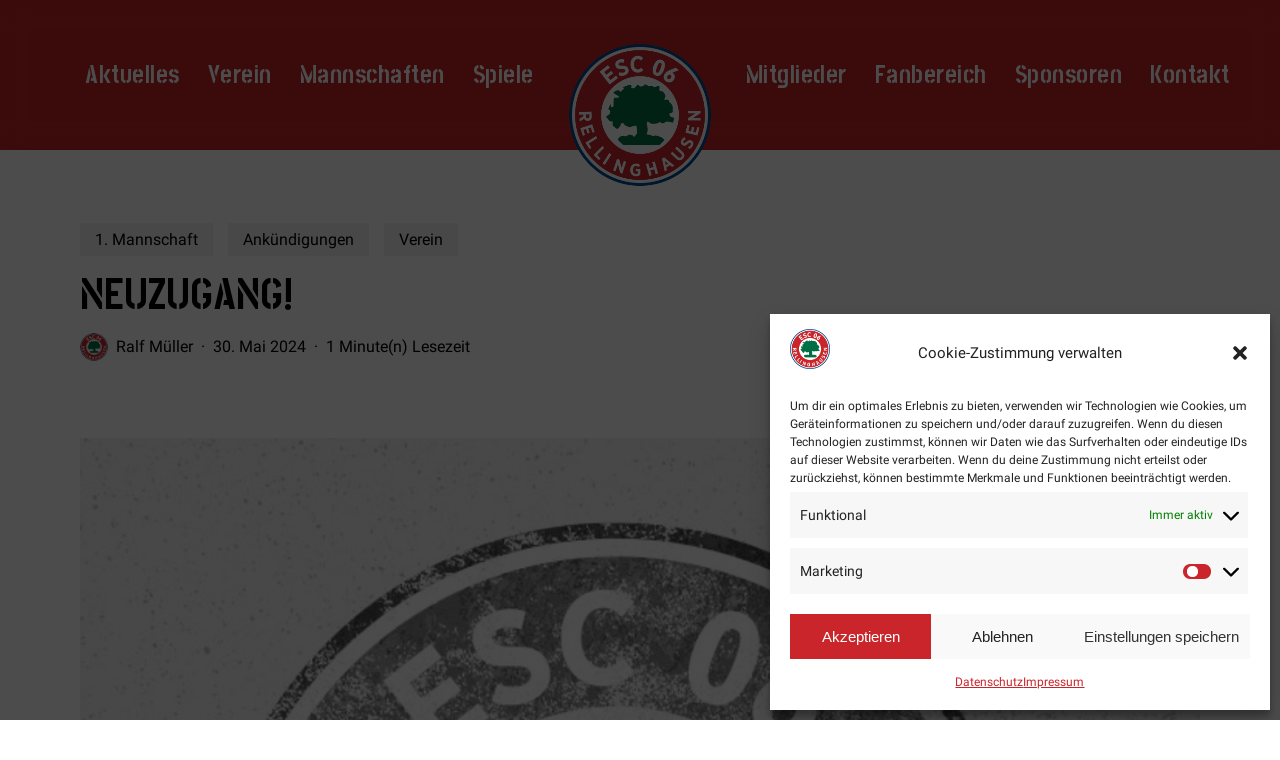

--- FILE ---
content_type: text/html; charset=UTF-8
request_url: https://esc-06.de/2024/05/30/neuzugang-11/
body_size: 24918
content:
<!doctype html>
<html lang="de" class="no-js">
<head>
	<meta charset="UTF-8">
	<meta name="viewport" content="width=device-width, initial-scale=1, maximum-scale=1, user-scalable=0" /><title>Neuzugang! &#8211; ESC Rellinghausen 06 e. V.</title>
<meta name='robots' content='max-image-preview:large' />
<link rel="alternate" type="application/rss+xml" title="ESC Rellinghausen 06 e. V. &raquo; Feed" href="https://esc-06.de/feed/" />
<link rel="alternate" type="application/rss+xml" title="ESC Rellinghausen 06 e. V. &raquo; Kommentar-Feed" href="https://esc-06.de/comments/feed/" />
<link rel="alternate" type="application/rss+xml" title="ESC Rellinghausen 06 e. V. &raquo; Kommentar-Feed zu Neuzugang!" href="https://esc-06.de/2024/05/30/neuzugang-11/feed/" />
<link rel="alternate" title="oEmbed (JSON)" type="application/json+oembed" href="https://esc-06.de/wp-json/oembed/1.0/embed?url=https%3A%2F%2Fesc-06.de%2F2024%2F05%2F30%2Fneuzugang-11%2F" />
<link rel="alternate" title="oEmbed (XML)" type="text/xml+oembed" href="https://esc-06.de/wp-json/oembed/1.0/embed?url=https%3A%2F%2Fesc-06.de%2F2024%2F05%2F30%2Fneuzugang-11%2F&#038;format=xml" />
<!-- esc-06.de is managing ads with Advanced Ads 1.44.1 --><script id="advads-ready">
			window.advanced_ads_ready=function(e,a){a=a||"complete";var d=function(e){return"interactive"===a?"loading"!==e:"complete"===e};d(document.readyState)?e():document.addEventListener("readystatechange",(function(a){d(a.target.readyState)&&e()}),{once:"interactive"===a})},window.advanced_ads_ready_queue=window.advanced_ads_ready_queue||[];		</script>
		<style id='wp-img-auto-sizes-contain-inline-css' type='text/css'>
img:is([sizes=auto i],[sizes^="auto," i]){contain-intrinsic-size:3000px 1500px}
/*# sourceURL=wp-img-auto-sizes-contain-inline-css */
</style>
<style id='wp-emoji-styles-inline-css' type='text/css'>

	img.wp-smiley, img.emoji {
		display: inline !important;
		border: none !important;
		box-shadow: none !important;
		height: 1em !important;
		width: 1em !important;
		margin: 0 0.07em !important;
		vertical-align: -0.1em !important;
		background: none !important;
		padding: 0 !important;
	}
/*# sourceURL=wp-emoji-styles-inline-css */
</style>
<style id='wp-block-library-inline-css' type='text/css'>
:root{--wp-block-synced-color:#7a00df;--wp-block-synced-color--rgb:122,0,223;--wp-bound-block-color:var(--wp-block-synced-color);--wp-editor-canvas-background:#ddd;--wp-admin-theme-color:#007cba;--wp-admin-theme-color--rgb:0,124,186;--wp-admin-theme-color-darker-10:#006ba1;--wp-admin-theme-color-darker-10--rgb:0,107,160.5;--wp-admin-theme-color-darker-20:#005a87;--wp-admin-theme-color-darker-20--rgb:0,90,135;--wp-admin-border-width-focus:2px}@media (min-resolution:192dpi){:root{--wp-admin-border-width-focus:1.5px}}.wp-element-button{cursor:pointer}:root .has-very-light-gray-background-color{background-color:#eee}:root .has-very-dark-gray-background-color{background-color:#313131}:root .has-very-light-gray-color{color:#eee}:root .has-very-dark-gray-color{color:#313131}:root .has-vivid-green-cyan-to-vivid-cyan-blue-gradient-background{background:linear-gradient(135deg,#00d084,#0693e3)}:root .has-purple-crush-gradient-background{background:linear-gradient(135deg,#34e2e4,#4721fb 50%,#ab1dfe)}:root .has-hazy-dawn-gradient-background{background:linear-gradient(135deg,#faaca8,#dad0ec)}:root .has-subdued-olive-gradient-background{background:linear-gradient(135deg,#fafae1,#67a671)}:root .has-atomic-cream-gradient-background{background:linear-gradient(135deg,#fdd79a,#004a59)}:root .has-nightshade-gradient-background{background:linear-gradient(135deg,#330968,#31cdcf)}:root .has-midnight-gradient-background{background:linear-gradient(135deg,#020381,#2874fc)}:root{--wp--preset--font-size--normal:16px;--wp--preset--font-size--huge:42px}.has-regular-font-size{font-size:1em}.has-larger-font-size{font-size:2.625em}.has-normal-font-size{font-size:var(--wp--preset--font-size--normal)}.has-huge-font-size{font-size:var(--wp--preset--font-size--huge)}.has-text-align-center{text-align:center}.has-text-align-left{text-align:left}.has-text-align-right{text-align:right}.has-fit-text{white-space:nowrap!important}#end-resizable-editor-section{display:none}.aligncenter{clear:both}.items-justified-left{justify-content:flex-start}.items-justified-center{justify-content:center}.items-justified-right{justify-content:flex-end}.items-justified-space-between{justify-content:space-between}.screen-reader-text{border:0;clip-path:inset(50%);height:1px;margin:-1px;overflow:hidden;padding:0;position:absolute;width:1px;word-wrap:normal!important}.screen-reader-text:focus{background-color:#ddd;clip-path:none;color:#444;display:block;font-size:1em;height:auto;left:5px;line-height:normal;padding:15px 23px 14px;text-decoration:none;top:5px;width:auto;z-index:100000}html :where(.has-border-color){border-style:solid}html :where([style*=border-top-color]){border-top-style:solid}html :where([style*=border-right-color]){border-right-style:solid}html :where([style*=border-bottom-color]){border-bottom-style:solid}html :where([style*=border-left-color]){border-left-style:solid}html :where([style*=border-width]){border-style:solid}html :where([style*=border-top-width]){border-top-style:solid}html :where([style*=border-right-width]){border-right-style:solid}html :where([style*=border-bottom-width]){border-bottom-style:solid}html :where([style*=border-left-width]){border-left-style:solid}html :where(img[class*=wp-image-]){height:auto;max-width:100%}:where(figure){margin:0 0 1em}html :where(.is-position-sticky){--wp-admin--admin-bar--position-offset:var(--wp-admin--admin-bar--height,0px)}@media screen and (max-width:600px){html :where(.is-position-sticky){--wp-admin--admin-bar--position-offset:0px}}

/*# sourceURL=wp-block-library-inline-css */
</style><style id='wp-block-search-inline-css' type='text/css'>
.wp-block-search__button{margin-left:10px;word-break:normal}.wp-block-search__button.has-icon{line-height:0}.wp-block-search__button svg{height:1.25em;min-height:24px;min-width:24px;width:1.25em;fill:currentColor;vertical-align:text-bottom}:where(.wp-block-search__button){border:1px solid #ccc;padding:6px 10px}.wp-block-search__inside-wrapper{display:flex;flex:auto;flex-wrap:nowrap;max-width:100%}.wp-block-search__label{width:100%}.wp-block-search.wp-block-search__button-only .wp-block-search__button{box-sizing:border-box;display:flex;flex-shrink:0;justify-content:center;margin-left:0;max-width:100%}.wp-block-search.wp-block-search__button-only .wp-block-search__inside-wrapper{min-width:0!important;transition-property:width}.wp-block-search.wp-block-search__button-only .wp-block-search__input{flex-basis:100%;transition-duration:.3s}.wp-block-search.wp-block-search__button-only.wp-block-search__searchfield-hidden,.wp-block-search.wp-block-search__button-only.wp-block-search__searchfield-hidden .wp-block-search__inside-wrapper{overflow:hidden}.wp-block-search.wp-block-search__button-only.wp-block-search__searchfield-hidden .wp-block-search__input{border-left-width:0!important;border-right-width:0!important;flex-basis:0;flex-grow:0;margin:0;min-width:0!important;padding-left:0!important;padding-right:0!important;width:0!important}:where(.wp-block-search__input){appearance:none;border:1px solid #949494;flex-grow:1;font-family:inherit;font-size:inherit;font-style:inherit;font-weight:inherit;letter-spacing:inherit;line-height:inherit;margin-left:0;margin-right:0;min-width:3rem;padding:8px;text-decoration:unset!important;text-transform:inherit}:where(.wp-block-search__button-inside .wp-block-search__inside-wrapper){background-color:#fff;border:1px solid #949494;box-sizing:border-box;padding:4px}:where(.wp-block-search__button-inside .wp-block-search__inside-wrapper) .wp-block-search__input{border:none;border-radius:0;padding:0 4px}:where(.wp-block-search__button-inside .wp-block-search__inside-wrapper) .wp-block-search__input:focus{outline:none}:where(.wp-block-search__button-inside .wp-block-search__inside-wrapper) :where(.wp-block-search__button){padding:4px 8px}.wp-block-search.aligncenter .wp-block-search__inside-wrapper{margin:auto}.wp-block[data-align=right] .wp-block-search.wp-block-search__button-only .wp-block-search__inside-wrapper{float:right}
/*# sourceURL=https://esc-06.de/wp-includes/blocks/search/style.min.css */
</style>
<style id='global-styles-inline-css' type='text/css'>
:root{--wp--preset--aspect-ratio--square: 1;--wp--preset--aspect-ratio--4-3: 4/3;--wp--preset--aspect-ratio--3-4: 3/4;--wp--preset--aspect-ratio--3-2: 3/2;--wp--preset--aspect-ratio--2-3: 2/3;--wp--preset--aspect-ratio--16-9: 16/9;--wp--preset--aspect-ratio--9-16: 9/16;--wp--preset--color--black: #000000;--wp--preset--color--cyan-bluish-gray: #abb8c3;--wp--preset--color--white: #ffffff;--wp--preset--color--pale-pink: #f78da7;--wp--preset--color--vivid-red: #cf2e2e;--wp--preset--color--luminous-vivid-orange: #ff6900;--wp--preset--color--luminous-vivid-amber: #fcb900;--wp--preset--color--light-green-cyan: #7bdcb5;--wp--preset--color--vivid-green-cyan: #00d084;--wp--preset--color--pale-cyan-blue: #8ed1fc;--wp--preset--color--vivid-cyan-blue: #0693e3;--wp--preset--color--vivid-purple: #9b51e0;--wp--preset--gradient--vivid-cyan-blue-to-vivid-purple: linear-gradient(135deg,rgb(6,147,227) 0%,rgb(155,81,224) 100%);--wp--preset--gradient--light-green-cyan-to-vivid-green-cyan: linear-gradient(135deg,rgb(122,220,180) 0%,rgb(0,208,130) 100%);--wp--preset--gradient--luminous-vivid-amber-to-luminous-vivid-orange: linear-gradient(135deg,rgb(252,185,0) 0%,rgb(255,105,0) 100%);--wp--preset--gradient--luminous-vivid-orange-to-vivid-red: linear-gradient(135deg,rgb(255,105,0) 0%,rgb(207,46,46) 100%);--wp--preset--gradient--very-light-gray-to-cyan-bluish-gray: linear-gradient(135deg,rgb(238,238,238) 0%,rgb(169,184,195) 100%);--wp--preset--gradient--cool-to-warm-spectrum: linear-gradient(135deg,rgb(74,234,220) 0%,rgb(151,120,209) 20%,rgb(207,42,186) 40%,rgb(238,44,130) 60%,rgb(251,105,98) 80%,rgb(254,248,76) 100%);--wp--preset--gradient--blush-light-purple: linear-gradient(135deg,rgb(255,206,236) 0%,rgb(152,150,240) 100%);--wp--preset--gradient--blush-bordeaux: linear-gradient(135deg,rgb(254,205,165) 0%,rgb(254,45,45) 50%,rgb(107,0,62) 100%);--wp--preset--gradient--luminous-dusk: linear-gradient(135deg,rgb(255,203,112) 0%,rgb(199,81,192) 50%,rgb(65,88,208) 100%);--wp--preset--gradient--pale-ocean: linear-gradient(135deg,rgb(255,245,203) 0%,rgb(182,227,212) 50%,rgb(51,167,181) 100%);--wp--preset--gradient--electric-grass: linear-gradient(135deg,rgb(202,248,128) 0%,rgb(113,206,126) 100%);--wp--preset--gradient--midnight: linear-gradient(135deg,rgb(2,3,129) 0%,rgb(40,116,252) 100%);--wp--preset--font-size--small: 13px;--wp--preset--font-size--medium: 20px;--wp--preset--font-size--large: 36px;--wp--preset--font-size--x-large: 42px;--wp--preset--spacing--20: 0.44rem;--wp--preset--spacing--30: 0.67rem;--wp--preset--spacing--40: 1rem;--wp--preset--spacing--50: 1.5rem;--wp--preset--spacing--60: 2.25rem;--wp--preset--spacing--70: 3.38rem;--wp--preset--spacing--80: 5.06rem;--wp--preset--shadow--natural: 6px 6px 9px rgba(0, 0, 0, 0.2);--wp--preset--shadow--deep: 12px 12px 50px rgba(0, 0, 0, 0.4);--wp--preset--shadow--sharp: 6px 6px 0px rgba(0, 0, 0, 0.2);--wp--preset--shadow--outlined: 6px 6px 0px -3px rgb(255, 255, 255), 6px 6px rgb(0, 0, 0);--wp--preset--shadow--crisp: 6px 6px 0px rgb(0, 0, 0);}:where(.is-layout-flex){gap: 0.5em;}:where(.is-layout-grid){gap: 0.5em;}body .is-layout-flex{display: flex;}.is-layout-flex{flex-wrap: wrap;align-items: center;}.is-layout-flex > :is(*, div){margin: 0;}body .is-layout-grid{display: grid;}.is-layout-grid > :is(*, div){margin: 0;}:where(.wp-block-columns.is-layout-flex){gap: 2em;}:where(.wp-block-columns.is-layout-grid){gap: 2em;}:where(.wp-block-post-template.is-layout-flex){gap: 1.25em;}:where(.wp-block-post-template.is-layout-grid){gap: 1.25em;}.has-black-color{color: var(--wp--preset--color--black) !important;}.has-cyan-bluish-gray-color{color: var(--wp--preset--color--cyan-bluish-gray) !important;}.has-white-color{color: var(--wp--preset--color--white) !important;}.has-pale-pink-color{color: var(--wp--preset--color--pale-pink) !important;}.has-vivid-red-color{color: var(--wp--preset--color--vivid-red) !important;}.has-luminous-vivid-orange-color{color: var(--wp--preset--color--luminous-vivid-orange) !important;}.has-luminous-vivid-amber-color{color: var(--wp--preset--color--luminous-vivid-amber) !important;}.has-light-green-cyan-color{color: var(--wp--preset--color--light-green-cyan) !important;}.has-vivid-green-cyan-color{color: var(--wp--preset--color--vivid-green-cyan) !important;}.has-pale-cyan-blue-color{color: var(--wp--preset--color--pale-cyan-blue) !important;}.has-vivid-cyan-blue-color{color: var(--wp--preset--color--vivid-cyan-blue) !important;}.has-vivid-purple-color{color: var(--wp--preset--color--vivid-purple) !important;}.has-black-background-color{background-color: var(--wp--preset--color--black) !important;}.has-cyan-bluish-gray-background-color{background-color: var(--wp--preset--color--cyan-bluish-gray) !important;}.has-white-background-color{background-color: var(--wp--preset--color--white) !important;}.has-pale-pink-background-color{background-color: var(--wp--preset--color--pale-pink) !important;}.has-vivid-red-background-color{background-color: var(--wp--preset--color--vivid-red) !important;}.has-luminous-vivid-orange-background-color{background-color: var(--wp--preset--color--luminous-vivid-orange) !important;}.has-luminous-vivid-amber-background-color{background-color: var(--wp--preset--color--luminous-vivid-amber) !important;}.has-light-green-cyan-background-color{background-color: var(--wp--preset--color--light-green-cyan) !important;}.has-vivid-green-cyan-background-color{background-color: var(--wp--preset--color--vivid-green-cyan) !important;}.has-pale-cyan-blue-background-color{background-color: var(--wp--preset--color--pale-cyan-blue) !important;}.has-vivid-cyan-blue-background-color{background-color: var(--wp--preset--color--vivid-cyan-blue) !important;}.has-vivid-purple-background-color{background-color: var(--wp--preset--color--vivid-purple) !important;}.has-black-border-color{border-color: var(--wp--preset--color--black) !important;}.has-cyan-bluish-gray-border-color{border-color: var(--wp--preset--color--cyan-bluish-gray) !important;}.has-white-border-color{border-color: var(--wp--preset--color--white) !important;}.has-pale-pink-border-color{border-color: var(--wp--preset--color--pale-pink) !important;}.has-vivid-red-border-color{border-color: var(--wp--preset--color--vivid-red) !important;}.has-luminous-vivid-orange-border-color{border-color: var(--wp--preset--color--luminous-vivid-orange) !important;}.has-luminous-vivid-amber-border-color{border-color: var(--wp--preset--color--luminous-vivid-amber) !important;}.has-light-green-cyan-border-color{border-color: var(--wp--preset--color--light-green-cyan) !important;}.has-vivid-green-cyan-border-color{border-color: var(--wp--preset--color--vivid-green-cyan) !important;}.has-pale-cyan-blue-border-color{border-color: var(--wp--preset--color--pale-cyan-blue) !important;}.has-vivid-cyan-blue-border-color{border-color: var(--wp--preset--color--vivid-cyan-blue) !important;}.has-vivid-purple-border-color{border-color: var(--wp--preset--color--vivid-purple) !important;}.has-vivid-cyan-blue-to-vivid-purple-gradient-background{background: var(--wp--preset--gradient--vivid-cyan-blue-to-vivid-purple) !important;}.has-light-green-cyan-to-vivid-green-cyan-gradient-background{background: var(--wp--preset--gradient--light-green-cyan-to-vivid-green-cyan) !important;}.has-luminous-vivid-amber-to-luminous-vivid-orange-gradient-background{background: var(--wp--preset--gradient--luminous-vivid-amber-to-luminous-vivid-orange) !important;}.has-luminous-vivid-orange-to-vivid-red-gradient-background{background: var(--wp--preset--gradient--luminous-vivid-orange-to-vivid-red) !important;}.has-very-light-gray-to-cyan-bluish-gray-gradient-background{background: var(--wp--preset--gradient--very-light-gray-to-cyan-bluish-gray) !important;}.has-cool-to-warm-spectrum-gradient-background{background: var(--wp--preset--gradient--cool-to-warm-spectrum) !important;}.has-blush-light-purple-gradient-background{background: var(--wp--preset--gradient--blush-light-purple) !important;}.has-blush-bordeaux-gradient-background{background: var(--wp--preset--gradient--blush-bordeaux) !important;}.has-luminous-dusk-gradient-background{background: var(--wp--preset--gradient--luminous-dusk) !important;}.has-pale-ocean-gradient-background{background: var(--wp--preset--gradient--pale-ocean) !important;}.has-electric-grass-gradient-background{background: var(--wp--preset--gradient--electric-grass) !important;}.has-midnight-gradient-background{background: var(--wp--preset--gradient--midnight) !important;}.has-small-font-size{font-size: var(--wp--preset--font-size--small) !important;}.has-medium-font-size{font-size: var(--wp--preset--font-size--medium) !important;}.has-large-font-size{font-size: var(--wp--preset--font-size--large) !important;}.has-x-large-font-size{font-size: var(--wp--preset--font-size--x-large) !important;}
/*# sourceURL=global-styles-inline-css */
</style>

<style id='classic-theme-styles-inline-css' type='text/css'>
/*! This file is auto-generated */
.wp-block-button__link{color:#fff;background-color:#32373c;border-radius:9999px;box-shadow:none;text-decoration:none;padding:calc(.667em + 2px) calc(1.333em + 2px);font-size:1.125em}.wp-block-file__button{background:#32373c;color:#fff;text-decoration:none}
/*# sourceURL=/wp-includes/css/classic-themes.min.css */
</style>
<link rel="stylesheet" href="https://esc-06.de/wp-content/cache/minify/7b63d.css" media="all" />


<style id='salient-social-inline-css' type='text/css'>

  .sharing-default-minimal .nectar-love.loved,
  body .nectar-social[data-color-override="override"].fixed > a:before, 
  body .nectar-social[data-color-override="override"].fixed .nectar-social-inner a,
  .sharing-default-minimal .nectar-social[data-color-override="override"] .nectar-social-inner a:hover,
  .nectar-social.vertical[data-color-override="override"] .nectar-social-inner a:hover {
    background-color: #c9252b;
  }
  .nectar-social.hover .nectar-love.loved,
  .nectar-social.hover > .nectar-love-button a:hover,
  .nectar-social[data-color-override="override"].hover > div a:hover,
  #single-below-header .nectar-social[data-color-override="override"].hover > div a:hover,
  .nectar-social[data-color-override="override"].hover .share-btn:hover,
  .sharing-default-minimal .nectar-social[data-color-override="override"] .nectar-social-inner a {
    border-color: #c9252b;
  }
  #single-below-header .nectar-social.hover .nectar-love.loved i,
  #single-below-header .nectar-social.hover[data-color-override="override"] a:hover,
  #single-below-header .nectar-social.hover[data-color-override="override"] a:hover i,
  #single-below-header .nectar-social.hover .nectar-love-button a:hover i,
  .nectar-love:hover i,
  .hover .nectar-love:hover .total_loves,
  .nectar-love.loved i,
  .nectar-social.hover .nectar-love.loved .total_loves,
  .nectar-social.hover .share-btn:hover, 
  .nectar-social[data-color-override="override"].hover .nectar-social-inner a:hover,
  .nectar-social[data-color-override="override"].hover > div:hover span,
  .sharing-default-minimal .nectar-social[data-color-override="override"] .nectar-social-inner a:not(:hover) i,
  .sharing-default-minimal .nectar-social[data-color-override="override"] .nectar-social-inner a:not(:hover) {
    color: #c9252b;
  }
/*# sourceURL=salient-social-inline-css */
</style>
<link rel="stylesheet" href="https://esc-06.de/wp-content/cache/minify/7cd2d.css" media="all" />



<style id='woocommerce-inline-inline-css' type='text/css'>
.woocommerce form .form-row .required { visibility: visible; }
/*# sourceURL=woocommerce-inline-inline-css */
</style>
<link rel="stylesheet" href="https://esc-06.de/wp-content/cache/minify/1aa93.css" media="all" />




<style id='main-styles-inline-css' type='text/css'>

		@font-face{
		     font-family:'Open Sans';
		     src:url('https://esc-06.de/wp-content/themes/salient/css/fonts/OpenSans-Light.woff') format('woff');
		     font-weight:300;
		     font-style:normal; 
		}
		 @font-face{
		     font-family:'Open Sans';
		     src:url('https://esc-06.de/wp-content/themes/salient/css/fonts/OpenSans-Regular.woff') format('woff');
		     font-weight:400;
		     font-style:normal; 
		}
		 @font-face{
		     font-family:'Open Sans';
		     src:url('https://esc-06.de/wp-content/themes/salient/css/fonts/OpenSans-SemiBold.woff') format('woff');
		     font-weight:600;
		     font-style:normal; 
		}
		 @font-face{
		     font-family:'Open Sans';
		     src:url('https://esc-06.de/wp-content/themes/salient/css/fonts/OpenSans-Bold.woff') format('woff');
		     font-weight:700;
		     font-style:normal; 
		}
/*# sourceURL=main-styles-inline-css */
</style>
<link rel="stylesheet" href="https://esc-06.de/wp-content/cache/minify/26c15.css" media="all" />













<style id='dynamic-css-inline-css' type='text/css'>
.single.single-post .container-wrap{padding-top:0;}.main-content .featured-media-under-header{padding:min(6vw,90px) 0;}.featured-media-under-header__featured-media:not([data-has-img="false"]){margin-top:min(6vw,90px);}.featured-media-under-header__featured-media:not([data-format="video"]):not([data-format="audio"]):not([data-has-img="false"]){overflow:hidden;position:relative;padding-bottom:66.66%;}.featured-media-under-header__meta-wrap{display:flex;flex-wrap:wrap;align-items:center;}.featured-media-under-header__meta-wrap .meta-author{display:inline-flex;align-items:center;}.featured-media-under-header__meta-wrap .meta-author img{margin-right:8px;width:28px;border-radius:100px;}.featured-media-under-header__featured-media .post-featured-img{display:block;line-height:0;top:auto;bottom:0;height:calc(100% + 75px);}.featured-media-under-header__featured-media .post-featured-img img{position:absolute;top:0;left:0;width:100%;height:100%;object-fit:cover;object-position:top;}@media only screen and (max-width:690px){.featured-media-under-header__featured-media .post-featured-img{height:calc(100% + 45px);}.featured-media-under-header__meta-wrap{font-size:14px;}}.featured-media-under-header__featured-media[data-align="center"] .post-featured-img img{object-position:center;}.featured-media-under-header__featured-media[data-align="bottom"] .post-featured-img img{object-position:bottom;}.featured-media-under-header h1{margin:max(min(0.35em,35px),20px) 0 max(min(0.25em,25px),15px) 0;}.featured-media-under-header__cat-wrap .meta-category a{line-height:1;padding:7px 15px;margin-right:15px;}.featured-media-under-header__cat-wrap .meta-category a:not(:hover){background-color:rgba(0,0,0,0.05);}.featured-media-under-header__cat-wrap .meta-category a:hover{color:#fff;}.featured-media-under-header__meta-wrap a,.featured-media-under-header__cat-wrap a{color:inherit;}.featured-media-under-header__meta-wrap > span:not(:first-child):not(.rich-snippet-hidden):before{content:"·";padding:0 .5em;}@media only screen and (min-width:690px){[data-animate="fade_in"] .featured-media-under-header__cat-wrap,[data-animate="fade_in"].featured-media-under-header .entry-title,[data-animate="fade_in"] .featured-media-under-header__meta-wrap,[data-animate="fade_in"] .featured-media-under-header__featured-media,[data-animate="fade_in"].featured-media-under-header + .row .content-inner{opacity:0;transform:translateY(60px);animation:nectar_featured_media_load 1s cubic-bezier(0.25,1,0.5,1) forwards;}[data-animate="fade_in"] .featured-media-under-header__cat-wrap{animation-delay:0.1s;}[data-animate="fade_in"].featured-media-under-header .entry-title{animation-delay:0.2s;}[data-animate="fade_in"] .featured-media-under-header__meta-wrap{animation-delay:0.3s;}[data-animate="fade_in"] .featured-media-under-header__featured-media{animation-delay:0.4s;}[data-animate="fade_in"].featured-media-under-header + .row .content-inner{animation-delay:0.5s;}}@keyframes nectar_featured_media_load{0%{transform:translateY(60px);opacity:0;}100%{transform:translateY(0px);opacity:1;}}#header-space{background-color:#ffffff}@media only screen and (min-width:1000px){body #ajax-content-wrap.no-scroll{min-height:calc(100vh - 150px);height:calc(100vh - 150px)!important;}}@media only screen and (min-width:1000px){#page-header-wrap.fullscreen-header,#page-header-wrap.fullscreen-header #page-header-bg,html:not(.nectar-box-roll-loaded) .nectar-box-roll > #page-header-bg.fullscreen-header,.nectar_fullscreen_zoom_recent_projects,#nectar_fullscreen_rows:not(.afterLoaded) > div{height:calc(100vh - 149px);}.wpb_row.vc_row-o-full-height.top-level,.wpb_row.vc_row-o-full-height.top-level > .col.span_12{min-height:calc(100vh - 149px);}html:not(.nectar-box-roll-loaded) .nectar-box-roll > #page-header-bg.fullscreen-header{top:150px;}.nectar-slider-wrap[data-fullscreen="true"]:not(.loaded),.nectar-slider-wrap[data-fullscreen="true"]:not(.loaded) .swiper-container{height:calc(100vh - 148px)!important;}.admin-bar .nectar-slider-wrap[data-fullscreen="true"]:not(.loaded),.admin-bar .nectar-slider-wrap[data-fullscreen="true"]:not(.loaded) .swiper-container{height:calc(100vh - 148px - 32px)!important;}}.admin-bar[class*="page-template-template-no-header"] .wpb_row.vc_row-o-full-height.top-level,.admin-bar[class*="page-template-template-no-header"] .wpb_row.vc_row-o-full-height.top-level > .col.span_12{min-height:calc(100vh - 32px);}body[class*="page-template-template-no-header"] .wpb_row.vc_row-o-full-height.top-level,body[class*="page-template-template-no-header"] .wpb_row.vc_row-o-full-height.top-level > .col.span_12{min-height:100vh;}@media only screen and (max-width:999px){.using-mobile-browser #nectar_fullscreen_rows:not(.afterLoaded):not([data-mobile-disable="on"]) > div{height:calc(100vh - 156px);}.using-mobile-browser .wpb_row.vc_row-o-full-height.top-level,.using-mobile-browser .wpb_row.vc_row-o-full-height.top-level > .col.span_12,[data-permanent-transparent="1"].using-mobile-browser .wpb_row.vc_row-o-full-height.top-level,[data-permanent-transparent="1"].using-mobile-browser .wpb_row.vc_row-o-full-height.top-level > .col.span_12{min-height:calc(100vh - 156px);}html:not(.nectar-box-roll-loaded) .nectar-box-roll > #page-header-bg.fullscreen-header,.nectar_fullscreen_zoom_recent_projects,.nectar-slider-wrap[data-fullscreen="true"]:not(.loaded),.nectar-slider-wrap[data-fullscreen="true"]:not(.loaded) .swiper-container,#nectar_fullscreen_rows:not(.afterLoaded):not([data-mobile-disable="on"]) > div{height:calc(100vh - 103px);}.wpb_row.vc_row-o-full-height.top-level,.wpb_row.vc_row-o-full-height.top-level > .col.span_12{min-height:calc(100vh - 103px);}body[data-transparent-header="false"] #ajax-content-wrap.no-scroll{min-height:calc(100vh - 103px);height:calc(100vh - 103px);}}.woocommerce.single-product #single-meta{position:relative!important;top:0!important;margin:0;left:8px;height:auto;}.woocommerce.single-product #single-meta:after{display:block;content:" ";clear:both;height:1px;}.woocommerce ul.products li.product.material,.woocommerce-page ul.products li.product.material{background-color:#ffffff;}.woocommerce ul.products li.product.minimal .product-wrap,.woocommerce ul.products li.product.minimal .background-color-expand,.woocommerce-page ul.products li.product.minimal .product-wrap,.woocommerce-page ul.products li.product.minimal .background-color-expand{background-color:#ffffff;}@media only screen and (max-width:999px){.vc_row.top_padding_tablet_75px{padding-top:75px!important;}}@media only screen and (max-width:999px){body .vc_row-fluid:not(.full-width-content) > .span_12 .vc_col-sm-2:not(:last-child):not([class*="vc_col-xs-"]){margin-bottom:25px;}}@media only screen and (min-width :690px) and (max-width :999px){body .vc_col-sm-2{width:31.2%;margin-left:3.1%;}body .full-width-content .vc_col-sm-2{width:33.3%;margin-left:0;}.vc_row-fluid .vc_col-sm-2[class*="vc_col-sm-"]:first-child:not([class*="offset"]),.vc_row-fluid .vc_col-sm-2[class*="vc_col-sm-"]:nth-child(3n+4):not([class*="offset"]){margin-left:0;}}@media only screen and (max-width :690px){body .vc_row-fluid .vc_col-sm-2:not([class*="vc_col-xs"]),body .vc_row-fluid.full-width-content .vc_col-sm-2:not([class*="vc_col-xs"]){width:50%;}.vc_row-fluid .vc_col-sm-2[class*="vc_col-sm-"]:first-child:not([class*="offset"]),.vc_row-fluid .vc_col-sm-2[class*="vc_col-sm-"]:nth-child(2n+3):not([class*="offset"]){margin-left:0;}}@media only screen and (max-width:999px){.wpb_column.force-tablet-text-align-left,.wpb_column.force-tablet-text-align-left .col{text-align:left!important;}.wpb_column.force-tablet-text-align-right,.wpb_column.force-tablet-text-align-right .col{text-align:right!important;}.wpb_column.force-tablet-text-align-center,.wpb_column.force-tablet-text-align-center .col,.wpb_column.force-tablet-text-align-center .vc_custom_heading,.wpb_column.force-tablet-text-align-center .nectar-cta{text-align:center!important;}.wpb_column.force-tablet-text-align-center .img-with-aniamtion-wrap img{display:inline-block;}}.wpb_column[data-cfc="true"] h1,.wpb_column[data-cfc="true"] h2,.wpb_column[data-cfc="true"] h3,.wpb_column[data-cfc="true"] h4,.wpb_column[data-cfc="true"] h5,.wpb_column[data-cfc="true"] h6,.wpb_column[data-cfc="true"] p{color:inherit}.nectar_icon_wrap[data-style*="default"][data-color*="extra-color-gradient"] .nectar_icon i{border-radius:0!important;text-align:center;}.nectar_icon_wrap[data-style*="default"][data-color*="extra-color-gradient"] .nectar_icon i:before{vertical-align:top;}.nectar_icon_wrap[data-style*="default"][data-color*="extra-color-gradient"] .nectar_icon i[class*="fa-"],.nectar_icon_wrap[data-style*="default"][data-color*="extra-color-gradient"] .nectar_icon i[class^="icon-"]{vertical-align:baseline;}.nectar_icon_wrap[data-padding="20px"] .nectar_icon{padding:20px;}.iconsmind-Mail-Send:before{content:"\ef9e"}.iconsmind-Map-Marker:before{content:"\eccb"}.iconsmind-Speach-BubbleDialog:before{content:"\ea89"}.img-with-aniamtion-wrap.custom-width-380px .inner{max-width:380px;}.img-with-aniamtion-wrap[data-max-width="custom"].center .inner{display:inline-block;}@media only screen and (max-width:690px){.wpb_column.force-phone-text-align-left,.wpb_column.force-phone-text-align-left .col{text-align:left!important;}.wpb_column.force-phone-text-align-right,.wpb_column.force-phone-text-align-right .col{text-align:right!important;}.wpb_column.force-phone-text-align-center,.wpb_column.force-phone-text-align-center .col,.wpb_column.force-phone-text-align-center .vc_custom_heading,.wpb_column.force-phone-text-align-center .nectar-cta{text-align:center!important;}.wpb_column.force-phone-text-align-center .img-with-aniamtion-wrap img{display:inline-block;}}@media only screen and (max-width:690px){.vc_row.top_padding_phone_50px{padding-top:50px!important;}}.screen-reader-text,.nectar-skip-to-content:not(:focus){border:0;clip:rect(1px,1px,1px,1px);clip-path:inset(50%);height:1px;margin:-1px;overflow:hidden;padding:0;position:absolute!important;width:1px;word-wrap:normal!important;}.row .col img:not([srcset]){width:auto;}.row .col img.img-with-animation.nectar-lazy:not([srcset]){width:100%;}
/* Header Navigation */


#header-outer:not(.transparent) .sf-menu > li ul {
    border-top-width: 0px !important;
    border-top-style: none !important;
}   
    .esc-submenu span{ 
    font-weight: 400 !important;
    font-size: 20px !important;
    
}


/* Header Navigation */


/* Logo */

#top #logo img {
    margin-top: 40px;

}

#top #logo img {
    animation: myAnim 2s ease 0s infinite normal forwards;
}

@keyframes myAnim {
	0% {
		transform: scale(1);
	}

	50% {
		transform: scale(1.1);
	}

	100% {
		transform: scale(1);
	}
}

/* Logo */


/* Aktuelles */

.nectar-post-grid-wrap[data-style="content_under_image"] [data-grid-item-height="30vh"] .nectar-post-grid-item-bg {
    height: 25vh !important;
}

.nectar-post-grid-wrap[data-style=content_under_image] .nectar-post-grid[data-card=yes] .nectar-post-grid-item .content .post-heading {
    line-height: 1.1em !important;
}

.nectar-post-grid .meta-date {
    margin-top: 20px;
    color: #c9252b !important;
}

.nectar-post-grid .meta-category a {
    margin: 0 5px 5px 0 !important;
    padding: 5px !important;
    color: #ffffff !important;
    background-color: #c9252b !important;
    font-size: 11px !important;
}

.nectar-post-grid .nectar-post-grid-item .content .post-heading {
    max-width: 100% !important;

}

/* Aktuelles*/







/* Blog Image Filter */



.nectar-post-grid[data-text-layout=all_bottom_left_shadow] .nectar-post-grid-item:before {

    background: linear-gradient(to bottom,rgba(15,15,15,0),#c9252b 100%) !important;
    transition: opacity .65s cubic-bezier(.05,.2,.1,1);
}

.nectar-post-grid[data-hover-effect=zoom] .nectar-post-grid-item:hover .nectar-post-grid-item-bg {
    background-color: #c9252b !important;
    background-blend-mode: multiply !important;
    filter: none !important;
}

/* Blog Image Filter */







/* Gazette Startseite */

.gazette-bild .img-with-aniamtion-wrap .hover-wrap .hover-wrap-inner img.img-with-animation {

    margin: -75px 0 -75px 0!important;
}

/* Gazette Startseite */


/* Footer */

.clients.six-cols>div img {
    border-radius: 5px !important;
}

.container-wrap .row >.wpb_row:not(.full-width-section):not(.full-width-content):last-child {
    margin-bottom: 0px !important;
}

.footer-social {
    text-align: right !important;
}

.footer-link a {
    color: #ffffff !important;
}

.footer-link a:hover {
    color: #780000 !important;
}

.footer-link .nectar_icon_wrap:hover .nectar_icon:hover {
    color: #780000 !important;
}

/* Footer */

/* 2nd Footer */

.second-footer-right {
    word-spacing: 25px !important;
}

.second-footer-right a{
    color: #ffffff !important;
}

.second-footer-right a:hover{
    color: #0c3264 !important;
}

.second-footer-social .wpb_wrapper>div {
    margin-bottom: 0px !important;
    float: right !important;
}

.second-footer-counter .wpb_wrapper>div {
    margin-bottom: 0px !important;
}

@media only screen and (max-width: 768px) {
  /* 2nd Footer Mobil */
.second-footer-right {
    word-spacing: 10px !important;
}
.second-footer-right h5{
    font-size: 14px !important;
}
.second-footer-social .wpb_wrapper>div {
    float: none !important;
}
}

/* 2nd Footer */

/* Impressum */

.impressum p, .impressum ul, .impressum li{
    font-size: 12px !important;
    line-height: 18px !important;
    font-weight: 200 !important;
}
/* Impressum */



.team-member img {
 position: relative !important;
 width: 200px !important; 
 height: 200px !important;
 overflow: hidden !important; 
 border-radius: 50% !important; 
    
} 
.team-member img { 
    width: 100% !important;
    height: auto !important;
    
}


.submenu span{ 
    font-weight: 400 !important;
    font-size: 18px !important;
    
}


/* Spreadshirt Hinweis */

.spreadshirt-hinweis p, .spreadshirt-hinweis ul, .spreadshirt-hinweis li{
    font-size: 12px !important;
    line-height: 18px !important;
    font-weight: 200 !important;
}

.woo-hinweis{
    font-size: 12px !important;
    line-height: 18px !important;
    font-weight: 200 !important;
}


/* Spreadshirt Hinweis */

/* Blog */

.post-area.featured_img_left .article-content-wrap .post-featured-img-wrap {
    border-radius: 0px !important;
}

.row .col.section-title {
    border-bottom: 0px !important;
}

.nectar-link-underline-effect a {

    background-image: none !important;
}

.single .post-area .content-inner>.post-tags a {

    background-color: #004a8f !important;
}

.single.material .post-area .content-inner > .post-tags a {
color: #ffffff !important;
}

/* Blog */

.spieler-kader .nectar-hor-list-item[data-columns="2"]>.nectar-list-item {
    width: auto !important;
}

/* Fussball.de iFrame */


iframe, iframe.iframe-embed {
    width: 100% !important;
}
/* Fussball.de iFrame */


/* Kontaktformular*/

span.wpcf7-list-item{
    margin: 0px !important;
}

.wpcf7 p
{
    margin-bottom: 5px !important;
    padding-bottom: 5px !important;
}

.material .wpcf7-form .nectar-wpcf7-inline-form {
    padding: 10px 0 !important;
}

.wpcf7 .select2-container .select2-selection--single {
    margin: 10px 0px !important;

}

.wpcf7-form textarea {
    margin: 10px 0px !important;
}

/* Kontaktformular*/

/* WooCommerce Bug */

.product[data-tab-pos*=fullwidth] .summary.entry-summary {
    width: 100% !important;
}

/* WooCommerce Bug */


#widget1 iframe,
#widget2 iframe,
#widget3 iframe,
#widget4 iframe,
#widget5 iframe,
#widget6 iframe,
#widget7 iframe,
#widget8 iframe {
width:99% !important;
max-width:99% !important;
}
/*# sourceURL=dynamic-css-inline-css */
</style>
<link rel="stylesheet" href="https://esc-06.de/wp-content/cache/minify/b1948.css" media="all" />

<script  src="https://esc-06.de/wp-content/cache/minify/818c0.js"></script>


<link rel="https://api.w.org/" href="https://esc-06.de/wp-json/" /><link rel="alternate" title="JSON" type="application/json" href="https://esc-06.de/wp-json/wp/v2/posts/11481" /><link rel="EditURI" type="application/rsd+xml" title="RSD" href="https://esc-06.de/xmlrpc.php?rsd" />
<meta name="generator" content="WordPress 6.9" />
<meta name="generator" content="WooCommerce 7.8.2" />
<link rel="canonical" href="https://esc-06.de/2024/05/30/neuzugang-11/" />
<link rel='shortlink' href='https://esc-06.de/?p=11481' />
        <script type="text/javascript">
            var StrCPVisits_page_data = {
                'abort' : 'false',
                'title' : 'Neuzugang!',
            };

        </script>
        <style>.cmplz-hidden{display:none!important;}</style><script type="text/javascript"> var root = document.getElementsByTagName( "html" )[0]; root.setAttribute( "class", "js" ); </script><script type="text/javascript"
		src="https://www.fussball.de/static/layout/fbde2/egm//js/widget2.js">
	</script>


	<noscript><style>.woocommerce-product-gallery{ opacity: 1 !important; }</style></noscript>
	<meta name="generator" content="Powered by WPBakery Page Builder - drag and drop page builder for WordPress."/>
<link rel="icon" href="https://esc-06.de/wp-content/uploads/2022/07/esc-06-rellinghausen_logo_300-100x100.png" sizes="32x32" />
<link rel="icon" href="https://esc-06.de/wp-content/uploads/2022/07/esc-06-rellinghausen_logo_300.png" sizes="192x192" />
<link rel="apple-touch-icon" href="https://esc-06.de/wp-content/uploads/2022/07/esc-06-rellinghausen_logo_300.png" />
<meta name="msapplication-TileImage" content="https://esc-06.de/wp-content/uploads/2022/07/esc-06-rellinghausen_logo_300.png" />
<noscript><style> .wpb_animate_when_almost_visible { opacity: 1; }</style></noscript><link rel="stylesheet" href="https://esc-06.de/wp-content/cache/minify/7f361.css" media="all" />

<link data-pagespeed-no-defer data-nowprocket data-wpacu-skip nitro-exclude data-no-optimize data-noptimize data-no-optimize="1" rel='stylesheet' id='main-styles-non-critical-css' href='https://esc-06.de/wp-content/themes/salient/css/build/style-non-critical.css?ver=15.0.4' type='text/css' media='all' />
<link data-pagespeed-no-defer data-nowprocket data-wpacu-skip nitro-exclude data-no-optimize data-noptimize data-no-optimize="1" rel='stylesheet' id='nectar-woocommerce-non-critical-css' href='https://esc-06.de/wp-content/themes/salient/css/build/third-party/woocommerce/woocommerce-non-critical.css?ver=15.0.4' type='text/css' media='all' />
<link data-pagespeed-no-defer data-nowprocket data-wpacu-skip nitro-exclude data-no-optimize data-noptimize data-no-optimize="1" rel='stylesheet' id='fancyBox-css' href='https://esc-06.de/wp-content/themes/salient/css/build/plugins/jquery.fancybox.css?ver=3.3.1' type='text/css' media='all' />
<link data-pagespeed-no-defer data-nowprocket data-wpacu-skip nitro-exclude data-no-optimize data-noptimize data-no-optimize="1" rel='stylesheet' id='nectar-ocm-core-css' href='https://esc-06.de/wp-content/themes/salient/css/build/off-canvas/core.css?ver=15.0.4' type='text/css' media='all' />
<link data-pagespeed-no-defer data-nowprocket data-wpacu-skip nitro-exclude data-no-optimize data-noptimize data-no-optimize="1" rel='stylesheet' id='nectar-ocm-slide-out-right-material-css' href='https://esc-06.de/wp-content/themes/salient/css/build/off-canvas/slide-out-right-material.css?ver=15.0.4' type='text/css' media='all' />
</head><body data-cmplz=1 class="wp-singular post-template-default single single-post postid-11481 single-format-standard wp-theme-salient theme-salient woocommerce-no-js material wpb-js-composer js-comp-ver-6.9.1 vc_responsive aa-prefix-advads-" data-footer-reveal="false" data-footer-reveal-shadow="none" data-header-format="centered-logo-between-menu" data-body-border="off" data-boxed-style="" data-header-breakpoint="1000" data-dropdown-style="minimal" data-cae="easeOutCubic" data-cad="750" data-megamenu-width="contained" data-aie="none" data-ls="fancybox" data-apte="standard" data-hhun="0" data-fancy-form-rcs="1" data-form-style="default" data-form-submit="regular" data-is="minimal" data-button-style="default" data-user-account-button="false" data-flex-cols="true" data-col-gap="60px" data-header-inherit-rc="false" data-header-search="false" data-animated-anchors="true" data-ajax-transitions="false" data-full-width-header="true" data-slide-out-widget-area="true" data-slide-out-widget-area-style="slide-out-from-right" data-user-set-ocm="off" data-loading-animation="none" data-bg-header="false" data-responsive="1" data-ext-responsive="true" data-ext-padding="80" data-header-resize="0" data-header-color="custom" data-cart="false" data-remove-m-parallax="" data-remove-m-video-bgs="" data-m-animate="0" data-force-header-trans-color="light" data-smooth-scrolling="0" data-permanent-transparent="false" >
	
	<script type="text/javascript">
	 (function(window, document) {

		 if(navigator.userAgent.match(/(Android|iPod|iPhone|iPad|BlackBerry|IEMobile|Opera Mini)/)) {
			 document.body.className += " using-mobile-browser mobile ";
		 }

		 if( !("ontouchstart" in window) ) {

			 var body = document.querySelector("body");
			 var winW = window.innerWidth;
			 var bodyW = body.clientWidth;

			 if (winW > bodyW + 4) {
				 body.setAttribute("style", "--scroll-bar-w: " + (winW - bodyW - 4) + "px");
			 } else {
				 body.setAttribute("style", "--scroll-bar-w: 0px");
			 }
		 }

	 })(window, document);
   </script><a href="#ajax-content-wrap" class="nectar-skip-to-content">Skip to main content</a><div class="ocm-effect-wrap"><div class="ocm-effect-wrap-inner">	
	<div id="header-space"  data-header-mobile-fixed='1'></div> 
	
		<div id="header-outer" data-has-menu="true" data-has-buttons="no" data-header-button_style="default" data-using-pr-menu="false" data-mobile-fixed="1" data-ptnm="false" data-lhe="default" data-user-set-bg="#c9252b" data-format="centered-logo-between-menu" data-permanent-transparent="false" data-megamenu-rt="0" data-remove-fixed="0" data-header-resize="0" data-cart="false" data-transparency-option="" data-box-shadow="large" data-shrink-num="20" data-using-secondary="0" data-using-logo="1" data-logo-height="140" data-m-logo-height="80" data-padding="5" data-full-width="true" data-condense="false" >
		
<div id="search-outer" class="nectar">
	<div id="search">
		<div class="container">
			 <div id="search-box">
				 <div class="inner-wrap">
					 <div class="col span_12">
						  <form role="search" action="https://esc-06.de/" method="GET">
														 <input type="text" name="s"  value="" aria-label="Search" placeholder="Search" />
							 
						<span>Hit enter to search or ESC to close</span>
												</form>
					</div><!--/span_12-->
				</div><!--/inner-wrap-->
			 </div><!--/search-box-->
			 <div id="close"><a href="#"><span class="screen-reader-text">Close Search</span>
				<span class="close-wrap"> <span class="close-line close-line1"></span> <span class="close-line close-line2"></span> </span>				 </a></div>
		 </div><!--/container-->
	</div><!--/search-->
</div><!--/search-outer-->

<header id="top">
	<div class="container">
		<div class="row">
			<div class="col span_3">
								<a id="logo" href="https://esc-06.de" data-supplied-ml-starting-dark="false" data-supplied-ml-starting="true" data-supplied-ml="true" >
					<img class="stnd skip-lazy dark-version" width="300" height="300" alt="ESC Rellinghausen 06 e. V." src="https://esc-06.de/wp-content/uploads/2022/07/esc-06-rellinghausen_logo_300.png"  /><img class="mobile-only-logo skip-lazy" alt="ESC Rellinghausen 06 e. V." width="258" height="80" src="https://esc-06.de/wp-content/uploads/2022/07/esc-06-rellinghausen_logo_hashtag_mobile_258.png" />				</a>
							</div><!--/span_3-->

			<div class="col span_9 col_last">
									<div class="nectar-mobile-only mobile-header"><div class="inner"></div></div>
													<div class="slide-out-widget-area-toggle mobile-icon slide-out-from-right" data-custom-color="false" data-icon-animation="simple-transform">
						<div> <a href="#sidewidgetarea" aria-label="Navigation Menu" aria-expanded="false" class="closed">
							<span class="screen-reader-text">Menu</span><span aria-hidden="true"> <i class="lines-button x2"> <i class="lines"></i> </i> </span>
						</a></div>
					</div>
				
									<nav>
													<ul class="sf-menu">
								<li id="menu-item-89" class="menu-item menu-item-type-post_type menu-item-object-page nectar-regular-menu-item menu-item-89"><a href="https://esc-06.de/aktuelles/"><span class="menu-title-text">Aktuelles</span></a></li>
<li id="menu-item-30" class="menu-item menu-item-type-custom menu-item-object-custom menu-item-has-children nectar-regular-menu-item menu-item-30"><a href="#"><span class="menu-title-text">Verein</span></a>
<ul class="sub-menu">
	<li id="menu-item-270" class="menu-item menu-item-type-post_type menu-item-object-page nectar-regular-menu-item menu-item-270"><a href="https://esc-06.de/erfolge/"><span class="menu-title-text">Erfolge</span></a></li>
	<li id="menu-item-284" class="menu-item menu-item-type-post_type menu-item-object-page nectar-regular-menu-item menu-item-284"><a href="https://esc-06.de/historie/"><span class="menu-title-text">Historie</span></a></li>
	<li id="menu-item-295" class="menu-item menu-item-type-post_type menu-item-object-page nectar-regular-menu-item menu-item-295"><a href="https://esc-06.de/stadion/"><span class="menu-title-text">Stadion</span></a></li>
	<li id="menu-item-292" class="menu-item menu-item-type-post_type menu-item-object-page nectar-regular-menu-item menu-item-292"><a href="https://esc-06.de/vorstand/"><span class="menu-title-text">Vorstand</span></a></li>
	<li id="menu-item-13266" class="menu-item menu-item-type-custom menu-item-object-custom nectar-regular-menu-item menu-item-13266"><a target="_blank" href="https://www.escrellinghausen06.de"><span class="menu-title-text">Gesamtverein</span></a></li>
</ul>
</li>
<li id="menu-item-29" class="menu-item menu-item-type-custom menu-item-object-custom menu-item-has-children nectar-regular-menu-item megamenu nectar-megamenu-menu-item align-left width-100 menu-item-29"><a href="#"><span class="menu-title-text">Mannschaften</span></a>
<ul class="sub-menu">
	<li id="menu-item-239" class="menu-item menu-item-type-custom menu-item-object-custom menu-item-has-children nectar-regular-menu-item menu-item-239"><a href="#"><span class="menu-title-text">1. Mannschaft</span><span class="sf-sub-indicator"><i class="fa fa-angle-right icon-in-menu" aria-hidden="true"></i></span></a>
	<ul class="sub-menu">
		<li id="menu-item-1573" class="esc-submenu menu-item menu-item-type-post_type menu-item-object-page nectar-regular-menu-item menu-item-1573"><a href="https://esc-06.de/1-mannschaft-mannschaftsfoto/"><span class="menu-title-text">Mannschaftsfoto</span></a></li>
		<li id="menu-item-242" class="esc-submenu menu-item menu-item-type-post_type menu-item-object-page nectar-regular-menu-item menu-item-242"><a href="https://esc-06.de/erste-mannschaft/"><span class="menu-title-text">Kader</span></a></li>
		<li id="menu-item-1005" class="esc-submenu menu-item menu-item-type-post_type menu-item-object-page nectar-regular-menu-item menu-item-1005"><a href="https://esc-06.de/trainerteam-erste-mannschaft/"><span class="menu-title-text">Trainerteam</span></a></li>
		<li id="menu-item-251" class="esc-submenu menu-item menu-item-type-post_type menu-item-object-page nectar-regular-menu-item menu-item-251"><a href="https://esc-06.de/erste-mannschaft-trainingszeiten/"><span class="menu-title-text">Trainingszeiten</span></a></li>
	</ul>
</li>
	<li id="menu-item-240" class="menu-item menu-item-type-custom menu-item-object-custom menu-item-has-children nectar-regular-menu-item menu-item-240"><a href="#"><span class="menu-title-text">2. Mannschaft</span><span class="sf-sub-indicator"><i class="fa fa-angle-right icon-in-menu" aria-hidden="true"></i></span></a>
	<ul class="sub-menu">
		<li id="menu-item-1572" class="esc-submenu menu-item menu-item-type-post_type menu-item-object-page nectar-regular-menu-item menu-item-1572"><a href="https://esc-06.de/2-mannschaft-mannschaftsfoto/"><span class="menu-title-text">Mannschaftsfoto</span></a></li>
		<li id="menu-item-1021" class="esc-submenu menu-item menu-item-type-post_type menu-item-object-page nectar-regular-menu-item menu-item-1021"><a href="https://esc-06.de/zweite-mannschaft/"><span class="menu-title-text">Kader</span></a></li>
		<li id="menu-item-1024" class="esc-submenu menu-item menu-item-type-post_type menu-item-object-page nectar-regular-menu-item menu-item-1024"><a href="https://esc-06.de/trainerteam-2-mannschaft/"><span class="menu-title-text">Trainerteam</span></a></li>
		<li id="menu-item-267" class="esc-submenu menu-item menu-item-type-post_type menu-item-object-page nectar-regular-menu-item menu-item-267"><a href="https://esc-06.de/zweite-mannschaft-trainingszeiten/"><span class="menu-title-text">Trainingszeiten</span></a></li>
	</ul>
</li>
	<li id="menu-item-245" class="menu-item menu-item-type-custom menu-item-object-custom menu-item-has-children nectar-regular-menu-item menu-item-245"><a href="#"><span class="menu-title-text">Alte Herren</span><span class="sf-sub-indicator"><i class="fa fa-angle-right icon-in-menu" aria-hidden="true"></i></span></a>
	<ul class="sub-menu">
		<li id="menu-item-1571" class="esc-submenu menu-item menu-item-type-post_type menu-item-object-page nectar-regular-menu-item menu-item-1571"><a href="https://esc-06.de/alte-herren-mannschaftsfoto/"><span class="menu-title-text">Mannschaftsfoto</span></a></li>
		<li id="menu-item-879" class="esc-submenu menu-item menu-item-type-post_type menu-item-object-page nectar-regular-menu-item menu-item-879"><a href="https://esc-06.de/alte-herren/"><span class="menu-title-text">Kader</span></a></li>
		<li id="menu-item-1266" class="esc-submenu menu-item menu-item-type-post_type menu-item-object-page nectar-regular-menu-item menu-item-1266"><a href="https://esc-06.de/trainerteam-der-alten-herren/"><span class="menu-title-text">Trainerteam</span></a></li>
		<li id="menu-item-266" class="esc-submenu menu-item menu-item-type-post_type menu-item-object-page nectar-regular-menu-item menu-item-266"><a href="https://esc-06.de/alte-herren-trainingszeiten/"><span class="menu-title-text">Trainingszeiten</span></a></li>
	</ul>
</li>
	<li id="menu-item-241" class="menu-item menu-item-type-custom menu-item-object-custom menu-item-has-children nectar-regular-menu-item menu-item-241"><a><span class="menu-title-text">Jugendabteilung</span><span class="sf-sub-indicator"><i class="fa fa-angle-right icon-in-menu" aria-hidden="true"></i></span></a>
	<ul class="sub-menu">
		<li id="menu-item-246" class="esc-submenu menu-item menu-item-type-custom menu-item-object-custom nectar-regular-menu-item menu-item-246"><a target="_blank" href="https://www.esc06-jugend.de/"><span class="menu-title-text">Webseite</span></a></li>
		<li id="menu-item-247" class="esc-submenu menu-item menu-item-type-custom menu-item-object-custom nectar-regular-menu-item menu-item-247"><a target="_blank" href="https://www.facebook.com/ESC06Jugend"><span class="menu-title-text">Facebook</span></a></li>
		<li id="menu-item-248" class="esc-submenu menu-item menu-item-type-custom menu-item-object-custom nectar-regular-menu-item menu-item-248"><a target="_blank" href="https://www.esc06-jugend.de/kontakt/"><span class="menu-title-text">Kontakt</span></a></li>
	</ul>
</li>
</ul>
</li>
<li id="menu-item-31" class="menu-item menu-item-type-custom menu-item-object-custom menu-item-has-children nectar-regular-menu-item megamenu nectar-megamenu-menu-item align-left width-50 menu-item-31"><a href="#"><span class="menu-title-text">Spiele</span></a>
<ul class="sub-menu">
	<li id="menu-item-336" class="menu-item menu-item-type-custom menu-item-object-custom menu-item-has-children nectar-regular-menu-item megamenu-column-padding-default menu-item-336"><a href="#"><span class="menu-title-text">Termine</span><span class="sf-sub-indicator"><i class="fa fa-angle-right icon-in-menu" aria-hidden="true"></i></span></a>
	<ul class="sub-menu">
		<li id="menu-item-570" class="esc-submenu menu-item menu-item-type-post_type menu-item-object-page nectar-regular-menu-item menu-item-570"><a href="https://esc-06.de/spiele-erste-mannschaft/"><span class="menu-title-text">1. Mannschaft</span></a></li>
		<li id="menu-item-1274" class="esc-submenu menu-item menu-item-type-post_type menu-item-object-page nectar-regular-menu-item menu-item-1274"><a href="https://esc-06.de/spiele-zweite-mannschaft/"><span class="menu-title-text">2. Mannschaft</span></a></li>
		<li id="menu-item-1273" class="esc-submenu menu-item menu-item-type-post_type menu-item-object-page nectar-regular-menu-item menu-item-1273"><a href="https://esc-06.de/spiele-alte-herren/"><span class="menu-title-text">Alte Herren</span></a></li>
	</ul>
</li>
	<li id="menu-item-1197" class="menu-item menu-item-type-custom menu-item-object-custom menu-item-has-children nectar-regular-menu-item menu-item-1197"><a href="#"><span class="menu-title-text">Gästeinfos</span><span class="sf-sub-indicator"><i class="fa fa-angle-right icon-in-menu" aria-hidden="true"></i></span></a>
	<ul class="sub-menu">
		<li id="menu-item-1207" class="esc-submenu menu-item menu-item-type-post_type menu-item-object-page nectar-regular-menu-item menu-item-1207"><a href="https://esc-06.de/eintrittspreise/"><span class="menu-title-text">Eintrittspreise</span></a></li>
		<li id="menu-item-915" class="esc-submenu menu-item menu-item-type-post_type menu-item-object-page nectar-regular-menu-item menu-item-915"><a href="https://esc-06.de/anfahrt/"><span class="menu-title-text">Anfahrt</span></a></li>
		<li id="menu-item-1200" class="esc-submenu menu-item menu-item-type-post_type menu-item-object-page nectar-regular-menu-item menu-item-1200"><a href="https://esc-06.de/corona-hinweise/"><span class="menu-title-text">Corona-Hinweise</span></a></li>
	</ul>
</li>
</ul>
</li>
<li id="menu-item-882" class="menu-item menu-item-type-post_type menu-item-object-page nectar-regular-menu-item menu-item-882"><a href="https://esc-06.de/mitglieder/"><span class="menu-title-text">Mitglieder</span></a></li>
<li id="menu-item-33" class="menu-item menu-item-type-custom menu-item-object-custom menu-item-has-children nectar-regular-menu-item menu-item-33"><a href="#"><span class="menu-title-text">Fanbereich</span></a>
<ul class="sub-menu">
	<li id="menu-item-885" class="menu-item menu-item-type-post_type menu-item-object-page nectar-regular-menu-item menu-item-885"><a href="https://esc-06.de/gazette/"><span class="menu-title-text">Gazette</span></a></li>
	<li id="menu-item-9356" class="menu-item menu-item-type-custom menu-item-object-custom nectar-regular-menu-item menu-item-9356"><a target="_blank" href="https://www.instagram.com/esc06_senioren"><span class="menu-title-text">Instagram</span></a></li>
	<li id="menu-item-330" class="menu-item menu-item-type-post_type menu-item-object-page nectar-regular-menu-item menu-item-330"><a href="https://esc-06.de/shop/"><span class="menu-title-text">Fanshop</span></a></li>
	<li id="menu-item-442" class="menu-item menu-item-type-post_type menu-item-object-page nectar-regular-menu-item menu-item-442"><a href="https://esc-06.de/bildergalerien/"><span class="menu-title-text">Bildergalerien</span></a></li>
	<li id="menu-item-329" class="menu-item menu-item-type-post_type menu-item-object-page nectar-regular-menu-item menu-item-329"><a href="https://esc-06.de/links/"><span class="menu-title-text">Links</span></a></li>
</ul>
</li>
<li id="menu-item-71" class="menu-item menu-item-type-post_type menu-item-object-page nectar-regular-menu-item menu-item-71"><a href="https://esc-06.de/sponsoren/"><span class="menu-title-text">Sponsoren</span></a></li>
<li id="menu-item-172" class="menu-item menu-item-type-post_type menu-item-object-page nectar-regular-menu-item menu-item-172"><a href="https://esc-06.de/kontakt/"><span class="menu-title-text">Kontakt</span></a></li>
							</ul>
													<ul class="buttons sf-menu" data-user-set-ocm="off">

								
							</ul>
						
					</nav>

					<div class="logo-spacing" data-using-image="true"><img class="hidden-logo" alt="ESC Rellinghausen 06 e. V." width="300" height="300" src="https://esc-06.de/wp-content/uploads/2022/07/esc-06-rellinghausen_logo_300.png" /></div>
				</div><!--/span_9-->

				
			</div><!--/row-->
					</div><!--/container-->
	</header>		
	</div>
		<div id="ajax-content-wrap">


<div class="container-wrap" data-midnight="dark" data-remove-post-date="0" data-remove-post-author="0" data-remove-post-comment-number="1">
	<div class="container main-content">

		
<div class="row hentry featured-media-under-header" data-animate="none">
  <div class="featured-media-under-header__content">
    <div class="featured-media-under-header__cat-wrap">
    
<span class="meta-category nectar-inherit-label">

<a class="erste-mannschaft nectar-inherit-border-radius nectar-bg-hover-accent-color" href="https://esc-06.de/category/erste-mannschaft/" alt="View all posts in 1. Mannschaft">1. Mannschaft</a><a class="ankuendigungen nectar-inherit-border-radius nectar-bg-hover-accent-color" href="https://esc-06.de/category/ankuendigungen/" alt="View all posts in Ankündigungen">Ankündigungen</a><a class="verein nectar-inherit-border-radius nectar-bg-hover-accent-color" href="https://esc-06.de/category/verein/" alt="View all posts in Verein">Verein</a></span>    </div>

    <h1 class="entry-title">Neuzugang!</h1>

    <div class="featured-media-under-header__meta-wrap nectar-link-underline-effect">
    <span class="meta-author vcard author"><img alt='Ralf Müller' src='https://esc-06.de/wp-content/uploads/2022/07/cropped-esc-06-rellinghausen_logo_300-2-40x40.png' srcset='https://esc-06.de/wp-content/uploads/2022/07/cropped-esc-06-rellinghausen_logo_300-2-80x80.png 2x' class='avatar avatar-40 photo' height='40' width='40' decoding='async'/><span class="fn"><a href="https://esc-06.de/author/ralf/" title="Beiträge von Ralf Müller" rel="author">Ralf Müller</a></span></span><span class="meta-date date updated">30. Mai 2024</span><span class="meta-reading-time">1 Minute(n) Lesezeit</span>    </div>

      </div>
    <div class="featured-media-under-header__featured-media"  data-has-img="true" data-align="top" data-format="default">
    <span class="post-featured-img page-header-bg-image"><img width="1284" height="1299" src="https://esc-06.de/wp-content/uploads/2024/05/2024_engincan_neuzugang.jpeg" class="attachment-full size-full wp-post-image" alt="" decoding="async" loading="lazy" srcset="https://esc-06.de/wp-content/uploads/2024/05/2024_engincan_neuzugang.jpeg 1284w, https://esc-06.de/wp-content/uploads/2024/05/2024_engincan_neuzugang-297x300.jpeg 297w, https://esc-06.de/wp-content/uploads/2024/05/2024_engincan_neuzugang-1012x1024.jpeg 1012w, https://esc-06.de/wp-content/uploads/2024/05/2024_engincan_neuzugang-768x777.jpeg 768w, https://esc-06.de/wp-content/uploads/2024/05/2024_engincan_neuzugang-100x100.jpeg 100w, https://esc-06.de/wp-content/uploads/2024/05/2024_engincan_neuzugang-600x607.jpeg 600w" sizes="auto, (max-width: 1284px) 100vw, 1284px" /></span>  </div>
  </div>
		<div class="row">

			
			<div class="post-area col  span_9" role="main">

			
<article id="post-11481" class="post-11481 post type-post status-publish format-standard has-post-thumbnail category-erste-mannschaft category-ankuendigungen category-verein tag-esc06 tag-neuzugaenge tag-saison-2024-25">
  
  <div class="inner-wrap">

		<div class="post-content" data-hide-featured-media="0">
      
        <div class="content-inner"><p><strong>Neuzugang mit Landesligaerfahrungen</strong></p>
<p>Mit <strong>Engincan Yildiz</strong> kommt ein junger Spieler der schon über Landesligaerfahrung verfügt. In Wülfrath und beim Rather SV konnte der hochgewachsene Außenbahnspieler bereits Einsätze in der Landesliga für sich verbuchen bevor es zu seinem Heimatverein Heiligenhaus ging.<br />
Nach dem Abstieg will er es nun abermals in der Landesliga versuchen und kam dabei auf unseren Trainer Sascha Behnke zu. In den Probeeinheiten konnte er durch seinen Ehrgeiz und seine robuste Spielweise voll überzeugen und schließt sich nun dem ESC 06 an.</p>
<p><strong>Herzlich Willkommen Engin!</strong></p>
<div class="post-tags"><h4>Tags:</h4><a href="https://esc-06.de/tag/esc06/" rel="tag">ESC06</a><a href="https://esc-06.de/tag/neuzugaenge/" rel="tag">Neuzugänge</a><a href="https://esc-06.de/tag/saison-2024-25/" rel="tag">Saison 2024/25</a><div class="clear"></div></div> </div>        
      </div><!--/post-content-->
      
    </div><!--/inner-wrap-->
    
</article>
		</div><!--/post-area-->

			
				<div id="sidebar" data-nectar-ss="false" class="col span_3 col_last">
					<div id="block-2" class="widget widget_block widget_search"><form role="search" method="get" action="https://esc-06.de/" class="wp-block-search__button-outside wp-block-search__text-button wp-block-search"    ><label class="wp-block-search__label" for="wp-block-search__input-1" >Suchen</label><div class="wp-block-search__inside-wrapper" ><input class="wp-block-search__input" id="wp-block-search__input-1" placeholder="" value="" type="search" name="s" required /><button aria-label="Suchen" class="wp-block-search__button wp-element-button" type="submit" >Suchen</button></div></form></div>			<div id="recent-posts-extra-2" class="widget recent_posts_extra_widget">			<h4>Aktuelle Beträge</h4>				
			<ul class="nectar_blog_posts_recent_extra nectar_widget" data-style="hover-featured-image">
				
			<li class="has-img"><a href="https://esc-06.de/2026/01/21/ergebnisse-3/"> <div class="popular-featured-img" style="background-image: url(https://esc-06.de/wp-content/uploads/2022/07/ecs-06_blog_titelbild_platzhalter-600x403.jpg)"></div><span class="meta-wrap"><span class="post-title">Ergebnisse!</span> <span class="post-date">21. Januar 2026</span></span></a></li><li class="has-img"><a href="https://esc-06.de/2026/01/16/hallenrunde/"> <div class="popular-featured-img" style="background-image: url(https://esc-06.de/wp-content/uploads/2022/07/ecs-06_blog_titelbild_platzhalter-600x403.jpg)"></div><span class="meta-wrap"><span class="post-title">Hallenrunde!</span> <span class="post-date">16. Januar 2026</span></span></a></li><li class="has-img"><a href="https://esc-06.de/2026/01/14/neuzugang-18/"> <div class="popular-featured-img" style="background-image: url(https://esc-06.de/wp-content/uploads/2026/01/Neuzugang-Can-Funke-600x403.jpeg)"></div><span class="meta-wrap"><span class="post-title">Neuzugang</span> <span class="post-date">14. Januar 2026</span></span></a></li><li class="has-img"><a href="https://esc-06.de/2026/01/12/neuer-sponsor-2/"> <div class="popular-featured-img" style="background-image: url(https://esc-06.de/wp-content/uploads/2026/01/Estrich-DB-600x403.jpeg)"></div><span class="meta-wrap"><span class="post-title">Neuer Sponsor</span> <span class="post-date">12. Januar 2026</span></span></a></li><li class="has-img"><a href="https://esc-06.de/2026/01/09/winterrunde/"> <div class="popular-featured-img" style="background-image: url(https://esc-06.de/wp-content/uploads/2022/07/ecs-06_blog_titelbild_platzhalter-600x403.jpg)"></div><span class="meta-wrap"><span class="post-title">Winterrunde!</span> <span class="post-date">9. Januar 2026</span></span></a></li>			</ul>
			</div>	<div id="block-7" class="widget widget_block"><div id="advads-1158890777"><div class="advads-adlabel">Werbung</div><div style="float: left; " id="advads-1192856895"><a href="https://am-katernberger-bach.de/" target="_blank"><img decoding="async" src="https://esc-06.de/wp-content/uploads/2022/08/ime_allbau_werbung_katernberger-bach_rgb.jpg" alt=""  width="350"   /></a></div><br style="clear: both; display: block; float: none;"/></div></div>				</div><!--/sidebar-->

			
		</div><!--/row-->

		<div class="row">

			
			<div class="comments-section" data-author-bio="false">
				
<div class="comment-wrap " data-midnight="dark" data-comments-open="false">


			<!-- If comments are closed. -->
		<!--<p class="nocomments">Comments are closed.</p>-->

	


</div>			</div>

		</div><!--/row-->

	</div><!--/container main-content-->
	<div class="nectar-global-section before-footer"><div class="container normal-container row">
		<div id="fws_6976f09ca95ed"  data-column-margin="default" data-midnight="dark"  class="wpb_row vc_row-fluid vc_row full-width-section  top_padding_tablet_75px top_padding_phone_50px"  style="padding-top: 100px; padding-bottom: 0px; "><div class="row-bg-wrap" data-bg-animation="none" data-bg-animation-delay="" data-bg-overlay="false"><div class="inner-wrap row-bg-layer using-image" ><div class="row-bg viewport-desktop using-image no-cover"  style="background-image: url(https://esc-06.de/wp-content/uploads/2022/07/hintergrund_rot.jpg); background-position: left top; background-repeat: repeat; "></div></div></div><div class="row_col_wrap_12 col span_12 dark left">
	<div  class="vc_col-sm-12 wpb_column column_container vc_column_container col no-extra-padding inherit_tablet inherit_phone "  data-padding-pos="all" data-has-bg-color="false" data-bg-color="" data-bg-opacity="1" data-animation="" data-delay="0" >
		<div class="vc_column-inner" >
			<div class="wpb_wrapper">
				<div id="fws_6976f09cab5a4" data-midnight="" data-column-margin="default" class="wpb_row vc_row-fluid vc_row inner_row"  style=""><div class="row-bg-wrap"> <div class="row-bg" ></div> </div><div class="row_col_wrap_12_inner col span_12  left">
	<div  class="vc_col-sm-4 wpb_column column_container vc_column_container col child_column no-extra-padding inherit_tablet inherit_phone "   data-padding-pos="all" data-has-bg-color="false" data-bg-color="" data-bg-opacity="1" data-animation="" data-delay="0" >
		<div class="vc_column-inner" >
		<div class="wpb_wrapper">
			
		</div> 
	</div>
	</div> 

	<div  class="vc_col-sm-4 wpb_column column_container vc_column_container col child_column centered-text no-extra-padding inherit_tablet inherit_phone "   data-padding-pos="all" data-has-bg-color="false" data-bg-color="" data-bg-opacity="1" data-animation="" data-delay="0" >
		<div class="vc_column-inner" >
		<div class="wpb_wrapper">
			<div class="img-with-aniamtion-wrap center custom-width-380px " data-max-width="custom" data-max-width-mobile="default" data-shadow="none" data-animation="none" >
      <div class="inner">
        <div class="hover-wrap"> 
          <div class="hover-wrap-inner">
            <img loading="lazy" decoding="async" class="img-with-animation skip-lazy " data-delay="0" height="94" width="383" data-animation="none" src="https://esc-06.de/wp-content/uploads/2022/07/esc-06-rellinghausen_hashtag.png" alt="" srcset="https://esc-06.de/wp-content/uploads/2022/07/esc-06-rellinghausen_hashtag.png 383w, https://esc-06.de/wp-content/uploads/2022/07/esc-06-rellinghausen_hashtag-300x74.png 300w" sizes="auto, (max-width: 383px) 100vw, 383px" />
          </div>
        </div>
      </div>
    </div><h2 style="font-size: 25px;color: #ffffff;text-align: center" class="vc_custom_heading" >Folge uns auch auf Instagram</h2><div class="nectar_icon_wrap " data-style="default" data-padding="20px" data-color="white" style="" >
		<div class="nectar_icon" ><a href="https://www.instagram.com/esc06_senioren" target="_blank"></a><i style="font-size: 50px; line-height: 50px; height: 50px; width: 50px;" class="fa fa-instagram"></i></div>
	</div>
		</div> 
	</div>
	</div> 

	<div  class="vc_col-sm-4 wpb_column column_container vc_column_container col child_column no-extra-padding inherit_tablet inherit_phone "   data-padding-pos="all" data-has-bg-color="false" data-bg-color="" data-bg-opacity="1" data-animation="" data-delay="0" >
		<div class="vc_column-inner" >
		<div class="wpb_wrapper">
			
		</div> 
	</div>
	</div> 
</div></div><div id="fws_6976f09cac6c7" data-midnight="" data-column-margin="default" class="wpb_row vc_row-fluid vc_row inner_row footer-link"  style="padding-bottom: 100px; "><div class="row-bg-wrap"> <div class="row-bg" ></div> </div><div class="row_col_wrap_12_inner col span_12  left">
	<div style=" color: #ffffff;" class="vc_col-sm-4 wpb_column column_container vc_column_container col child_column no-extra-padding inherit_tablet inherit_phone " data-cfc="true"  data-padding-pos="all" data-has-bg-color="false" data-bg-color="" data-bg-opacity="1" data-animation="" data-delay="0" >
		<div class="vc_column-inner" >
		<div class="wpb_wrapper">
			<div class="nectar_icon_wrap " data-style="default" data-padding="0px" data-color="white" style="" >
		<div class="nectar_icon" ><span class="im-icon-wrap" data-color="white" style="height: 40px; width: 40px;"><span><svg version="1.1" xmlns="http://www.w3.org/2000/svg" width="40" height="40" viewBox="0 0 36 32">
        <path d="M8.667 12.667h-8c-0.368 0-0.667-0.299-0.667-0.667s0.299-0.667 0.667-0.667h8c0.368 0 0.667 0.299 0.667 0.667s-0.3 0.667-0.667 0.667zM7.333 16.667h-6.667c-0.368 0-0.667-0.299-0.667-0.667s0.299-0.667 0.667-0.667h6.667c0.368 0 0.667 0.299 0.667 0.667s-0.3 0.667-0.667 0.667zM6 20.667h-5.333c-0.368 0-0.667-0.3-0.667-0.667s0.299-0.667 0.667-0.667h5.333c0.368 0 0.667 0.3 0.667 0.667s-0.3 0.667-0.667 0.667zM29.333 26h-17.333c-0.915 0-1.709-0.361-2.239-1.013-0.528-0.653-0.713-1.505-0.521-2.401l2.881-13.452c0.372-1.728 2.109-3.133 3.879-3.133h17.333c0.916 0 1.711 0.36 2.241 1.015 0.528 0.653 0.712 1.505 0.521 2.399l-2.881 13.453c-0.377 1.727-2.113 3.133-3.881 3.133zM16 7.333c-1.153 0-2.332 0.953-2.573 2.080l-2.883 13.453c-0.105 0.489-0.015 0.945 0.255 1.281 0.271 0.333 0.696 0.519 1.201 0.519h17.333c1.153 0 2.333-0.953 2.575-2.081l2.881-13.453c0.107-0.492 0.017-0.947-0.253-1.281-0.269-0.333-0.695-0.519-1.199-0.519l-17.337 0.001zM22.971 19.419c-0.084 0-0.169-0.005-0.252-0.013-0.877-0.077-1.661-0.547-2.201-1.32l-4.964-7.091c-0.213-0.303-0.14-0.717 0.163-0.928 0.3-0.211 0.719-0.137 0.928 0.165l4.965 7.091c0.309 0.445 0.749 0.713 1.227 0.755 0.484 0.037 0.956-0.143 1.341-0.528l7.353-7.357c0.259-0.26 0.684-0.26 0.943 0s0.259 0.683 0 0.943l-7.353 7.357c-0.608 0.604-1.363 0.927-2.149 0.927zM28.444 21.937c-0.187 0-0.369-0.081-0.503-0.229l-3.296-3.765c-0.243-0.276-0.212-0.695 0.064-0.94 0.276-0.243 0.696-0.216 0.941 0.063l3.296 3.765c0.243 0.276 0.213 0.695-0.063 0.94-0.127 0.112-0.28 0.167-0.44 0.167zM14.248 22.068c-0.196 0-0.389-0.084-0.521-0.251-0.229-0.289-0.183-0.705 0.104-0.937l6.021-4.813c0.287-0.231 0.704-0.183 0.936 0.104 0.231 0.288 0.184 0.709-0.103 0.939l-6.021 4.812c-0.124 0.1-0.272 0.147-0.416 0.147z"></path>
        </svg></span></span></div>
	</div><h2 style="font-size: 25px;color: #ffffff;text-align: left" class="vc_custom_heading" >Offizielle Vereinsanschrift:</h2><div class="divider-wrap" data-alignment="default"><div style="height: 15px;" class="divider"></div></div>
<div class="wpb_text_column wpb_content_element " >
	<div class="wpb_wrapper">
		<p>ESC Rellinghausen 06 e.V.<br />
Am Krausen Bäumchen 60<br />
45136 Essen</p>
	</div>
</div>




		</div> 
	</div>
	</div> 

	<div style=" color: #ffffff;" class="vc_col-sm-4 wpb_column column_container vc_column_container col child_column no-extra-padding inherit_tablet inherit_phone " data-cfc="true"  data-padding-pos="all" data-has-bg-color="false" data-bg-color="" data-bg-opacity="1" data-animation="" data-delay="0" >
		<div class="vc_column-inner" >
		<div class="wpb_wrapper">
			<div class="nectar_icon_wrap " data-style="default" data-padding="0px" data-color="white" style="" >
		<div class="nectar_icon" ><span class="im-icon-wrap" data-color="white" style="height: 40px; width: 40px;"><span><svg version="1.1" xmlns="http://www.w3.org/2000/svg" width="40" height="40" viewBox="0 0 32 32">
        <path d="M16 32c-0.104 0-0.207-0.027-0.303-0.073-0.532-0.269-13.031-6.76-13.031-18.483 0-7.539 5.857-13.444 13.333-13.444s13.333 5.905 13.333 13.444c0 11.723-12.5 18.213-13.031 18.483-0.096 0.047-0.199 0.073-0.303 0.073zM16 1.333c-6.729 0-12 5.32-12 12.111 0 9.925 10.107 16.067 12 17.129 1.893-1.063 12-7.203 12-17.129 0-6.791-5.271-12.111-12-12.111zM16 14.667c-2.205 0-4-1.795-4-4s1.795-4 4-4c2.205 0 4 1.795 4 4s-1.795 4-4 4zM16 8c-1.471 0-2.667 1.196-2.667 2.667s1.196 2.667 2.667 2.667c1.472 0 2.667-1.196 2.667-2.667s-1.195-2.667-2.667-2.667z"></path>
        </svg></span></span></div>
	</div><h2 style="font-size: 25px;color: #ffffff;text-align: left" class="vc_custom_heading" >Spielstätte der Fußballabteilungen:</h2><div class="divider-wrap" data-alignment="default"><div style="height: 15px;" class="divider"></div></div>
<div class="wpb_text_column wpb_content_element " >
	<div class="wpb_wrapper">
		<p>Bezirkssportanlage Am Krausen Bäumchen<br />
Rellinghauser Str. 321<br />
45136 Essen</p>
	</div>
</div>




		</div> 
	</div>
	</div> 

	<div style=" color: #ffffff;z-index: 0; " class="vc_col-sm-4 wpb_column column_container vc_column_container col child_column no-extra-padding inherit_tablet inherit_phone " data-cfc="true"  data-padding-pos="all" data-has-bg-color="false" data-bg-color="" data-bg-opacity="1" data-animation="" data-delay="0" >
		<div class="vc_column-inner" >
		<div class="wpb_wrapper">
			<div class="nectar_icon_wrap " data-style="default" data-padding="0px" data-color="white" style="" >
		<div class="nectar_icon" ><span class="im-icon-wrap" data-color="white" style="height: 40px; width: 40px;"><span><svg version="1.1" xmlns="http://www.w3.org/2000/svg" width="40" height="40" viewBox="0 0 32 32">
        <path d="M2.849 18.924c-0.145 0-0.292-0.047-0.412-0.141-0.225-0.177-0.312-0.477-0.215-0.751l1.308-3.623h-2.864c-0.368 0-0.667-0.3-0.667-0.667v-13.333c0-0.367 0.299-0.667 0.667-0.667h21.333c0.367 0 0.667 0.3 0.667 0.667v13.333c0 0.367-0.3 0.667-0.667 0.667h-12.111l-6.672 4.408c-0.112 0.072-0.24 0.107-0.368 0.107zM1.333 13.076h3.147c0.217 0 0.42 0.107 0.545 0.284s0.155 0.408 0.081 0.609l-0.948 2.629 5.161-3.411c0.109-0.075 0.236-0.112 0.367-0.112h11.647v-12h-20v12zM29.151 32.257c-0.128 0-0.256-0.035-0.367-0.109l-6.672-4.409h-10.779c-0.368 0-0.667-0.3-0.667-0.667v-12.667c0-0.367 0.299-0.667 0.667-0.667s0.667 0.3 0.667 0.667v12h10.312c0.131 0 0.257 0.036 0.365 0.111l5.163 3.411-0.948-2.628c-0.073-0.203-0.044-0.432 0.081-0.609 0.127-0.179 0.328-0.284 0.547-0.284h3.147v-13.333h-8c-0.367 0-0.667-0.3-0.667-0.667s0.3-0.667 0.667-0.667h8.667c0.367 0 0.667 0.3 0.667 0.667v14.667c0 0.367-0.3 0.667-0.667 0.667h-2.864l1.308 3.624c0.097 0.271 0.011 0.575-0.215 0.751-0.12 0.097-0.265 0.144-0.412 0.144zM18.667 5.076h-14.667c-0.368 0-0.667-0.299-0.667-0.667 0-0.365 0.299-0.667 0.667-0.667h14.667c0.367 0 0.667 0.301 0.667 0.667 0 0.368-0.3 0.667-0.667 0.667zM18.667 7.743h-14.667c-0.368 0-0.667-0.299-0.667-0.667 0-0.365 0.299-0.667 0.667-0.667h14.667c0.367 0 0.667 0.301 0.667 0.667 0 0.368-0.3 0.667-0.667 0.667zM12 10.409h-8c-0.368 0-0.667-0.299-0.667-0.667 0-0.365 0.299-0.667 0.667-0.667h8c0.368 0 0.667 0.301 0.667 0.667 0 0.368-0.299 0.667-0.667 0.667zM28 18.409h-13.333c-0.368 0-0.667-0.299-0.667-0.667 0-0.365 0.299-0.667 0.667-0.667h13.333c0.367 0 0.667 0.301 0.667 0.667 0 0.368-0.3 0.667-0.667 0.667zM28 21.076h-13.333c-0.368 0-0.667-0.299-0.667-0.667 0-0.365 0.299-0.667 0.667-0.667h13.333c0.367 0 0.667 0.301 0.667 0.667 0 0.368-0.3 0.667-0.667 0.667zM22.667 23.743h-8c-0.368 0-0.667-0.299-0.667-0.667 0-0.365 0.299-0.667 0.667-0.667h8c0.367 0 0.667 0.301 0.667 0.667 0 0.368-0.3 0.667-0.667 0.667z"></path>
        </svg></span></span></div>
	</div><h2 style="font-size: 25px;color: #ffffff;text-align: left" class="vc_custom_heading" >Kontaktmöglichkeiten:</h2><div class="divider-wrap" data-alignment="default"><div style="height: 15px;" class="divider"></div></div>
<div class="wpb_text_column wpb_content_element " >
	<div class="wpb_wrapper">
		<p>E-Mail: <a href="mailto:info@esc-06.de">info@esc-06.de</a></p>
	</div>
</div>




		</div> 
	</div>
	</div> 
</div></div><div id="fws_6976f09cad277" data-midnight="" data-column-margin="default" class="wpb_row vc_row-fluid vc_row inner_row"  style=""><div class="row-bg-wrap"> <div class="row-bg" ></div> </div><div class="row_col_wrap_12_inner col span_12  left">
	<div  class="vc_col-sm-12 wpb_column column_container vc_column_container col child_column no-extra-padding inherit_tablet inherit_phone "   data-padding-pos="all" data-has-bg-color="false" data-bg-color="" data-bg-opacity="1" data-animation="" data-delay="0" >
		<div class="vc_column-inner" >
		<div class="wpb_wrapper">
			<h2 style="color: #ffffff;text-align: left" class="vc_custom_heading" >Partner und Sponsoren</h2>
		</div> 
	</div>
	</div> 
</div></div>	
	<div class="carousel-wrap">
		<div class="row carousel clients six-cols fade-in-animation" data-he="opacity" data-additional_padding="2" data-max="6">
				<div><a href="https://www.damhus.de/" target="_blank">
		<img loading="lazy" decoding="async" src="https://esc-06.de/wp-content/uploads/2022/07/esc-06_sponsoren_damhus_logo.jpg" alt="client" width="400" height="250" />	</a></div>
	<div><a href="https://www.allbau.de/" target="_blank">
		<img loading="lazy" decoding="async" src="https://esc-06.de/wp-content/uploads/2023/08/esc06_allbau_logo.jpg" alt="client" width="400" height="250" />	</a></div>
	<div><a href="https://www.erima.de" target="_blank">
		<img loading="lazy" decoding="async" src="https://esc-06.de/wp-content/uploads/2022/07/esc-06_sponsoren_erima_logo.jpg" alt="client" width="400" height="250" />	</a></div>
	<div><a href="https://bd-transporte.com/" target="_blank">
		<img loading="lazy" decoding="async" src="https://esc-06.de/wp-content/uploads/2023/12/esc-06_sponsoren_brands-drefke_logo.jpg" alt="client" width="400" height="250" />	</a></div>
	<div><a href="https://reifen-disch.ruhr" target="_blank">
		<img loading="lazy" decoding="async" src="https://esc-06.de/wp-content/uploads/2022/07/esc-06_sponsoren_disch_logo.jpg" alt="client" width="400" height="250" />	</a></div>
	<div><a href="https://www.westenergie.de" target="_blank">
		<img loading="lazy" decoding="async" src="https://esc-06.de/wp-content/uploads/2022/07/esc-06_sponsoren_westenergie.jpg" alt="client" width="400" height="250" />	</a></div>
	<div><a href="https://www.sport-duwe.de/" target="_blank">
		<img loading="lazy" decoding="async" src="https://esc-06.de/wp-content/uploads/2022/07/esc-06_sponsoren_sport-duwe.jpg" alt="client" width="400" height="250" />	</a></div>
	<div><a href="https://www.wintec-autoglas.de" target="_blank">
		<img loading="lazy" decoding="async" src="https://esc-06.de/wp-content/uploads/2022/07/esc-06_sponsoren_wintec-autoglas.jpg" alt="client" width="400" height="250" />	</a></div>
	<div><a href="https://www.leroykerschat.de" target="_blank">
		<img loading="lazy" decoding="async" src="https://esc-06.de/wp-content/uploads/2022/07/esc-06_sponsoren_leroy-kerschat.jpg" alt="client" width="400" height="250" />	</a></div>
	<div><a href="https://audia-food.de/" target="_blank">
		<img loading="lazy" decoding="async" src="https://esc-06.de/wp-content/uploads/2024/10/esc-06-rellinghausen_sponsor_audiafood_logo.jpg" alt="client" width="400" height="250" />	</a></div>
	<div><a href="http://www.helikum.com/" target="_blank">
		<img loading="lazy" decoding="async" src="https://esc-06.de/wp-content/uploads/2024/10/esc-06-rellinghausen_sponsor_helikum_logo.jpg" alt="client" width="400" height="250" />	</a></div>
	<div><a href="https://www.gartengestaltung-walterscheidt.de/" target="_blank">
		<img loading="lazy" decoding="async" src="https://esc-06.de/wp-content/uploads/2023/03/esc-06_sponsoren_gartengestaltung-walterscheidt.jpg" alt="client" width="400" height="250" />	</a></div>
	<div><a href="https://www.sparkasse-essen.de/" target="_blank">
		<img loading="lazy" decoding="async" src="https://esc-06.de/wp-content/uploads/2025/04/esc06_sparkasse_logo.png" alt="client" width="400" height="250" />	</a></div>
		</div>
	</div>
	
<div class="divider-wrap" data-alignment="default"><div style="height: 100px;" class="divider"></div></div>
			</div> 
		</div>
	</div> 
</div></div>
		<div id="fws_6976f09caeab8"  data-column-margin="default" data-midnight="dark"  class="wpb_row vc_row-fluid vc_row full-width-section vc_row-o-equal-height vc_row-flex vc_row-o-content-middle"  style="padding-top: 15px; padding-bottom: 15px; "><div class="row-bg-wrap" data-bg-animation="none" data-bg-animation-delay="" data-bg-overlay="false"><div class="inner-wrap row-bg-layer" ><div class="row-bg viewport-desktop using-bg-color"  style="background-color: #004a8f; "></div></div></div><div class="row_col_wrap_12 col span_12 dark left">
	<div  class="vc_col-sm-2 vc_hidden-xs second-footer-counter wpb_column column_container vc_column_container col no-extra-padding force-phone-text-align-center inherit_tablet inherit_phone "  data-padding-pos="all" data-has-bg-color="false" data-bg-color="" data-bg-opacity="1" data-animation="" data-delay="0" >
		<div class="vc_column-inner" >
			<div class="wpb_wrapper">
				
	<div class="wpb_raw_code wpb_content_element wpb_raw_html" >
		<div class="wpb_wrapper">
			<!-- WEBSITE VISITS COUNTER - DARK -->
<div id="strcpv-website-counter">N/A</div>
<style>
#strcpv-website-counter {
text-align: left;
}
#strcpv-website-counter p {
display: inline-block !important;
padding-top: 0 !important;
padding-bottom: 0 !important;
padding-left: 5px !important;
padding-right: 1px !important;
letter-spacing: 5px !important;
background-color: black !important;
color: white !important;
border-radius: 4px !important;
font-weight: bold !important;
font-size: 12px !important;
}
</style>
		</div>
	</div>

			</div> 
		</div>
	</div> 

	<div  class="vc_col-sm-8 wpb_column column_container vc_column_container col centered-text no-extra-padding inherit_tablet inherit_phone "  data-padding-pos="all" data-has-bg-color="false" data-bg-color="" data-bg-opacity="1" data-animation="" data-delay="0" >
		<div class="vc_column-inner" >
			<div class="wpb_wrapper">
				
<div class="wpb_text_column wpb_content_element  second-footer-right" >
	<div class="wpb_wrapper">
		<h5><a href="/jobs">Jobs</a> <a href="/sponsoring">Sponsoring</a> <a href="/presse">Presse</a> <a href="/kontakt">Kontakt</a> <a href="/datenschutz">Datenschutz</a> <a href="/impressum">Impressum</a></h5>
	</div>
</div>




			</div> 
		</div>
	</div> 

	<div  class="vc_col-sm-2 vc_col-xs-12 second-footer-social wpb_column column_container vc_column_container col no-extra-padding force-tablet-text-align-center force-phone-text-align-center inherit_tablet inherit_phone "  data-padding-pos="all" data-has-bg-color="false" data-bg-color="" data-bg-opacity="1" data-animation="" data-delay="0" >
		<div class="vc_column-inner" >
			<div class="wpb_wrapper">
				<div class="nectar_icon_wrap " data-style="default" data-padding="0px" data-color="white" style="margin-right: 10px; " >
		<div class="nectar_icon" ><a href="https://www.facebook.com/ESC-Rellinghausen-06-eV-161389440614078/" target="_blank"></a><i style="font-size: 25px; line-height: 25px; height: 25px; width: 25px;" class="fa fa-facebook-square"></i></div>
	</div><div class="nectar_icon_wrap " data-style="default" data-padding="0px" data-color="white" style="margin-right: 10px; " >
		<div class="nectar_icon" ><a href="https://www.instagram.com/esc06_senioren" target="_blank"></a><i style="font-size: 25px; line-height: 25px; height: 25px; width: 25px;" class="fa fa-instagram"></i></div>
	</div>
			</div> 
		</div>
	</div> 
</div></div>
</div></div></div><!--/container-wrap-->

<div class="nectar-social fixed" data-position="" data-rm-love="0" data-color-override="override"><a href="#"><i class="icon-default-style steadysets-icon-share"></i></a><div class="nectar-social-inner"><a class='facebook-share nectar-sharing' href='#' title='Share this'> <i class='fa fa-facebook'></i> <span class='social-text'>Share</span> </a><a class='twitter-share nectar-sharing' href='#' title='Tweet this'> <i class='fa fa-twitter'></i> <span class='social-text'>Tweet</span> </a><a class='linkedin-share nectar-sharing' href='#' title='Share this'> <i class='fa fa-linkedin'></i> <span class='social-text'>Share</span> </a><a class='pinterest-share nectar-sharing' href='#' title='Pin this'> <i class='fa fa-pinterest'></i> <span class='social-text'>Pin</span> </a></div></div>
<div id="footer-outer" data-midnight="light" data-cols="4" data-custom-color="false" data-disable-copyright="true" data-matching-section-color="true" data-copyright-line="false" data-using-bg-img="false" data-bg-img-overlay="0.8" data-full-width="false" data-using-widget-area="false" data-link-hover="default">
	
		
</div><!--/footer-outer-->


	<div id="slide-out-widget-area-bg" class="slide-out-from-right dark">
				</div>

		<div id="slide-out-widget-area" class="slide-out-from-right" data-dropdown-func="separate-dropdown-parent-link" data-back-txt="Back">

			<div class="inner-wrap">
			<div class="inner" data-prepend-menu-mobile="false">

				<a class="slide_out_area_close" href="#"><span class="screen-reader-text">Close Menu</span>
					<span class="close-wrap"> <span class="close-line close-line1"></span> <span class="close-line close-line2"></span> </span>				</a>


									<div class="off-canvas-menu-container mobile-only" role="navigation">

						
						<ul class="menu">
							<li class="menu-item menu-item-type-post_type menu-item-object-page menu-item-89"><a href="https://esc-06.de/aktuelles/">Aktuelles</a></li>
<li class="menu-item menu-item-type-custom menu-item-object-custom menu-item-has-children menu-item-30"><a href="#">Verein</a>
<ul class="sub-menu">
	<li class="menu-item menu-item-type-post_type menu-item-object-page menu-item-270"><a href="https://esc-06.de/erfolge/">Erfolge</a></li>
	<li class="menu-item menu-item-type-post_type menu-item-object-page menu-item-284"><a href="https://esc-06.de/historie/">Historie</a></li>
	<li class="menu-item menu-item-type-post_type menu-item-object-page menu-item-295"><a href="https://esc-06.de/stadion/">Stadion</a></li>
	<li class="menu-item menu-item-type-post_type menu-item-object-page menu-item-292"><a href="https://esc-06.de/vorstand/">Vorstand</a></li>
	<li class="menu-item menu-item-type-custom menu-item-object-custom menu-item-13266"><a target="_blank" href="https://www.escrellinghausen06.de">Gesamtverein</a></li>
</ul>
</li>
<li class="menu-item menu-item-type-custom menu-item-object-custom menu-item-has-children menu-item-29"><a href="#">Mannschaften</a>
<ul class="sub-menu">
	<li class="menu-item menu-item-type-custom menu-item-object-custom menu-item-has-children menu-item-239"><a href="#">1. Mannschaft</a>
	<ul class="sub-menu">
		<li class="esc-submenu menu-item menu-item-type-post_type menu-item-object-page menu-item-1573"><a href="https://esc-06.de/1-mannschaft-mannschaftsfoto/">Mannschaftsfoto</a></li>
		<li class="esc-submenu menu-item menu-item-type-post_type menu-item-object-page menu-item-242"><a href="https://esc-06.de/erste-mannschaft/">Kader</a></li>
		<li class="esc-submenu menu-item menu-item-type-post_type menu-item-object-page menu-item-1005"><a href="https://esc-06.de/trainerteam-erste-mannschaft/">Trainerteam</a></li>
		<li class="esc-submenu menu-item menu-item-type-post_type menu-item-object-page menu-item-251"><a href="https://esc-06.de/erste-mannschaft-trainingszeiten/">Trainingszeiten</a></li>
	</ul>
</li>
	<li class="menu-item menu-item-type-custom menu-item-object-custom menu-item-has-children menu-item-240"><a href="#">2. Mannschaft</a>
	<ul class="sub-menu">
		<li class="esc-submenu menu-item menu-item-type-post_type menu-item-object-page menu-item-1572"><a href="https://esc-06.de/2-mannschaft-mannschaftsfoto/">Mannschaftsfoto</a></li>
		<li class="esc-submenu menu-item menu-item-type-post_type menu-item-object-page menu-item-1021"><a href="https://esc-06.de/zweite-mannschaft/">Kader</a></li>
		<li class="esc-submenu menu-item menu-item-type-post_type menu-item-object-page menu-item-1024"><a href="https://esc-06.de/trainerteam-2-mannschaft/">Trainerteam</a></li>
		<li class="esc-submenu menu-item menu-item-type-post_type menu-item-object-page menu-item-267"><a href="https://esc-06.de/zweite-mannschaft-trainingszeiten/">Trainingszeiten</a></li>
	</ul>
</li>
	<li class="menu-item menu-item-type-custom menu-item-object-custom menu-item-has-children menu-item-245"><a href="#">Alte Herren</a>
	<ul class="sub-menu">
		<li class="esc-submenu menu-item menu-item-type-post_type menu-item-object-page menu-item-1571"><a href="https://esc-06.de/alte-herren-mannschaftsfoto/">Mannschaftsfoto</a></li>
		<li class="esc-submenu menu-item menu-item-type-post_type menu-item-object-page menu-item-879"><a href="https://esc-06.de/alte-herren/">Kader</a></li>
		<li class="esc-submenu menu-item menu-item-type-post_type menu-item-object-page menu-item-1266"><a href="https://esc-06.de/trainerteam-der-alten-herren/">Trainerteam</a></li>
		<li class="esc-submenu menu-item menu-item-type-post_type menu-item-object-page menu-item-266"><a href="https://esc-06.de/alte-herren-trainingszeiten/">Trainingszeiten</a></li>
	</ul>
</li>
	<li class="menu-item menu-item-type-custom menu-item-object-custom menu-item-has-children menu-item-241"><a>Jugendabteilung</a>
	<ul class="sub-menu">
		<li class="esc-submenu menu-item menu-item-type-custom menu-item-object-custom menu-item-246"><a target="_blank" href="https://www.esc06-jugend.de/">Webseite</a></li>
		<li class="esc-submenu menu-item menu-item-type-custom menu-item-object-custom menu-item-247"><a target="_blank" href="https://www.facebook.com/ESC06Jugend">Facebook</a></li>
		<li class="esc-submenu menu-item menu-item-type-custom menu-item-object-custom menu-item-248"><a target="_blank" href="https://www.esc06-jugend.de/kontakt/">Kontakt</a></li>
	</ul>
</li>
</ul>
</li>
<li class="menu-item menu-item-type-custom menu-item-object-custom menu-item-has-children menu-item-31"><a href="#">Spiele</a>
<ul class="sub-menu">
	<li class="menu-item menu-item-type-custom menu-item-object-custom menu-item-has-children menu-item-336"><a href="#">Termine</a>
	<ul class="sub-menu">
		<li class="esc-submenu menu-item menu-item-type-post_type menu-item-object-page menu-item-570"><a href="https://esc-06.de/spiele-erste-mannschaft/">1. Mannschaft</a></li>
		<li class="esc-submenu menu-item menu-item-type-post_type menu-item-object-page menu-item-1274"><a href="https://esc-06.de/spiele-zweite-mannschaft/">2. Mannschaft</a></li>
		<li class="esc-submenu menu-item menu-item-type-post_type menu-item-object-page menu-item-1273"><a href="https://esc-06.de/spiele-alte-herren/">Alte Herren</a></li>
	</ul>
</li>
	<li class="menu-item menu-item-type-custom menu-item-object-custom menu-item-has-children menu-item-1197"><a href="#">Gästeinfos</a>
	<ul class="sub-menu">
		<li class="esc-submenu menu-item menu-item-type-post_type menu-item-object-page menu-item-1207"><a href="https://esc-06.de/eintrittspreise/">Eintrittspreise</a></li>
		<li class="esc-submenu menu-item menu-item-type-post_type menu-item-object-page menu-item-915"><a href="https://esc-06.de/anfahrt/">Anfahrt</a></li>
		<li class="esc-submenu menu-item menu-item-type-post_type menu-item-object-page menu-item-1200"><a href="https://esc-06.de/corona-hinweise/">Corona-Hinweise</a></li>
	</ul>
</li>
</ul>
</li>
<li class="menu-item menu-item-type-post_type menu-item-object-page menu-item-882"><a href="https://esc-06.de/mitglieder/">Mitglieder</a></li>
<li class="menu-item menu-item-type-custom menu-item-object-custom menu-item-has-children menu-item-33"><a href="#">Fanbereich</a>
<ul class="sub-menu">
	<li class="menu-item menu-item-type-post_type menu-item-object-page menu-item-885"><a href="https://esc-06.de/gazette/">Gazette</a></li>
	<li class="menu-item menu-item-type-custom menu-item-object-custom menu-item-9356"><a target="_blank" href="https://www.instagram.com/esc06_senioren">Instagram</a></li>
	<li class="menu-item menu-item-type-post_type menu-item-object-page menu-item-330"><a href="https://esc-06.de/shop/">Fanshop</a></li>
	<li class="menu-item menu-item-type-post_type menu-item-object-page menu-item-442"><a href="https://esc-06.de/bildergalerien/">Bildergalerien</a></li>
	<li class="menu-item menu-item-type-post_type menu-item-object-page menu-item-329"><a href="https://esc-06.de/links/">Links</a></li>
</ul>
</li>
<li class="menu-item menu-item-type-post_type menu-item-object-page menu-item-71"><a href="https://esc-06.de/sponsoren/">Sponsoren</a></li>
<li class="menu-item menu-item-type-post_type menu-item-object-page menu-item-172"><a href="https://esc-06.de/kontakt/">Kontakt</a></li>

						</ul>

						<ul class="menu secondary-header-items">
													</ul>
					</div>
					
				</div>

				<div class="bottom-meta-wrap"></div><!--/bottom-meta-wrap--></div> <!--/inner-wrap-->
				</div>
		
</div> <!--/ajax-content-wrap-->

	<a id="to-top" href="#" class="
		"><i class="fa fa-angle-up"></i></a>
	</div></div><!--/ocm-effect-wrap--><script type="speculationrules">
{"prefetch":[{"source":"document","where":{"and":[{"href_matches":"/*"},{"not":{"href_matches":["/wp-*.php","/wp-admin/*","/wp-content/uploads/*","/wp-content/*","/wp-content/plugins/*","/wp-content/themes/salient/*","/*\\?(.+)"]}},{"not":{"selector_matches":"a[rel~=\"nofollow\"]"}},{"not":{"selector_matches":".no-prefetch, .no-prefetch a"}}]},"eagerness":"conservative"}]}
</script>

<!-- Consent Management powered by Complianz | GDPR/CCPA Cookie Consent https://wordpress.org/plugins/complianz-gdpr -->
<div id="cmplz-cookiebanner-container"><div class="cmplz-cookiebanner cmplz-hidden banner-1 optin cmplz-bottom-right cmplz-categories-type-save-preferences" aria-modal="true" data-nosnippet="true" role="dialog" aria-live="polite" aria-labelledby="cmplz-header-1-optin" aria-describedby="cmplz-message-1-optin">
	<div class="cmplz-header">
		<div class="cmplz-logo"><img width="300" height="300" src="https://esc-06.de/wp-content/uploads/2022/07/cropped-esc-06-rellinghausen_logo_300.png" class="attachment-cmplz_banner_image size-cmplz_banner_image" alt="ESC Rellinghausen 06 e. V." decoding="async" loading="lazy" srcset="https://esc-06.de/wp-content/uploads/2022/07/cropped-esc-06-rellinghausen_logo_300.png 300w, https://esc-06.de/wp-content/uploads/2022/07/cropped-esc-06-rellinghausen_logo_300-150x150.png 150w, https://esc-06.de/wp-content/uploads/2022/07/cropped-esc-06-rellinghausen_logo_300-100x100.png 100w, https://esc-06.de/wp-content/uploads/2022/07/cropped-esc-06-rellinghausen_logo_300-140x140.png 140w" sizes="auto, (max-width: 300px) 100vw, 300px" /></div>
		<div class="cmplz-title" id="cmplz-header-1-optin">Cookie-Zustimmung verwalten</div>
		<div class="cmplz-close" tabindex="0" role="button" aria-label="close-dialog">
			<svg aria-hidden="true" focusable="false" data-prefix="fas" data-icon="times" class="svg-inline--fa fa-times fa-w-11" role="img" xmlns="http://www.w3.org/2000/svg" viewBox="0 0 352 512"><path fill="currentColor" d="M242.72 256l100.07-100.07c12.28-12.28 12.28-32.19 0-44.48l-22.24-22.24c-12.28-12.28-32.19-12.28-44.48 0L176 189.28 75.93 89.21c-12.28-12.28-32.19-12.28-44.48 0L9.21 111.45c-12.28 12.28-12.28 32.19 0 44.48L109.28 256 9.21 356.07c-12.28 12.28-12.28 32.19 0 44.48l22.24 22.24c12.28 12.28 32.2 12.28 44.48 0L176 322.72l100.07 100.07c12.28 12.28 32.2 12.28 44.48 0l22.24-22.24c12.28-12.28 12.28-32.19 0-44.48L242.72 256z"></path></svg>
		</div>
	</div>

	<div class="cmplz-divider cmplz-divider-header"></div>
	<div class="cmplz-body">
		<div class="cmplz-message" id="cmplz-message-1-optin">Um dir ein optimales Erlebnis zu bieten, verwenden wir Technologien wie Cookies, um Geräteinformationen zu speichern und/oder darauf zuzugreifen. Wenn du diesen Technologien zustimmst, können wir Daten wie das Surfverhalten oder eindeutige IDs auf dieser Website verarbeiten. Wenn du deine Zustimmung nicht erteilst oder zurückziehst, können bestimmte Merkmale und Funktionen beeinträchtigt werden.</div>
		<!-- categories start -->
		<div class="cmplz-categories">
			<details class="cmplz-category cmplz-functional" >
				<summary>
						<span class="cmplz-category-header">
							<span class="cmplz-category-title">Funktional</span>
							<span class='cmplz-always-active'>
								<span class="cmplz-banner-checkbox">
									<input type="checkbox"
										   id="cmplz-functional-optin"
										   data-category="cmplz_functional"
										   class="cmplz-consent-checkbox cmplz-functional"
										   size="40"
										   value="1"/>
									<label class="cmplz-label" for="cmplz-functional-optin" tabindex="0"><span class="screen-reader-text">Funktional</span></label>
								</span>
								Immer aktiv							</span>
							<span class="cmplz-icon cmplz-open">
								<svg xmlns="http://www.w3.org/2000/svg" viewBox="0 0 448 512"  height="18" ><path d="M224 416c-8.188 0-16.38-3.125-22.62-9.375l-192-192c-12.5-12.5-12.5-32.75 0-45.25s32.75-12.5 45.25 0L224 338.8l169.4-169.4c12.5-12.5 32.75-12.5 45.25 0s12.5 32.75 0 45.25l-192 192C240.4 412.9 232.2 416 224 416z"/></svg>
							</span>
						</span>
				</summary>
				<div class="cmplz-description">
					<span class="cmplz-description-functional">Die technische Speicherung oder der Zugang ist unbedingt erforderlich für den rechtmäßigen Zweck, die Nutzung eines bestimmten Dienstes zu ermöglichen, der vom Teilnehmer oder Nutzer ausdrücklich gewünscht wird, oder für den alleinigen Zweck, die Übertragung einer Nachricht über ein elektronisches Kommunikationsnetz durchzuführen.</span>
				</div>
			</details>

			<details class="cmplz-category cmplz-preferences" >
				<summary>
						<span class="cmplz-category-header">
							<span class="cmplz-category-title">Vorlieben</span>
							<span class="cmplz-banner-checkbox">
								<input type="checkbox"
									   id="cmplz-preferences-optin"
									   data-category="cmplz_preferences"
									   class="cmplz-consent-checkbox cmplz-preferences"
									   size="40"
									   value="1"/>
								<label class="cmplz-label" for="cmplz-preferences-optin" tabindex="0"><span class="screen-reader-text">Vorlieben</span></label>
							</span>
							<span class="cmplz-icon cmplz-open">
								<svg xmlns="http://www.w3.org/2000/svg" viewBox="0 0 448 512"  height="18" ><path d="M224 416c-8.188 0-16.38-3.125-22.62-9.375l-192-192c-12.5-12.5-12.5-32.75 0-45.25s32.75-12.5 45.25 0L224 338.8l169.4-169.4c12.5-12.5 32.75-12.5 45.25 0s12.5 32.75 0 45.25l-192 192C240.4 412.9 232.2 416 224 416z"/></svg>
							</span>
						</span>
				</summary>
				<div class="cmplz-description">
					<span class="cmplz-description-preferences">Die technische Speicherung oder der Zugriff ist für den rechtmäßigen Zweck der Speicherung von Präferenzen erforderlich, die nicht vom Abonnenten oder Benutzer angefordert wurden.</span>
				</div>
			</details>

			<details class="cmplz-category cmplz-statistics" >
				<summary>
						<span class="cmplz-category-header">
							<span class="cmplz-category-title">Statistiken</span>
							<span class="cmplz-banner-checkbox">
								<input type="checkbox"
									   id="cmplz-statistics-optin"
									   data-category="cmplz_statistics"
									   class="cmplz-consent-checkbox cmplz-statistics"
									   size="40"
									   value="1"/>
								<label class="cmplz-label" for="cmplz-statistics-optin" tabindex="0"><span class="screen-reader-text">Statistiken</span></label>
							</span>
							<span class="cmplz-icon cmplz-open">
								<svg xmlns="http://www.w3.org/2000/svg" viewBox="0 0 448 512"  height="18" ><path d="M224 416c-8.188 0-16.38-3.125-22.62-9.375l-192-192c-12.5-12.5-12.5-32.75 0-45.25s32.75-12.5 45.25 0L224 338.8l169.4-169.4c12.5-12.5 32.75-12.5 45.25 0s12.5 32.75 0 45.25l-192 192C240.4 412.9 232.2 416 224 416z"/></svg>
							</span>
						</span>
				</summary>
				<div class="cmplz-description">
					<span class="cmplz-description-statistics">Die technische Speicherung oder der Zugriff, der ausschließlich zu statistischen Zwecken erfolgt.</span>
					<span class="cmplz-description-statistics-anonymous">Die technische Speicherung oder der Zugriff, der ausschließlich zu anonymen statistischen Zwecken verwendet wird. Ohne eine Vorladung, die freiwillige Zustimmung deines Internetdienstanbieters oder zusätzliche Aufzeichnungen von Dritten können die zu diesem Zweck gespeicherten oder abgerufenen Informationen allein in der Regel nicht dazu verwendet werden, dich zu identifizieren.</span>
				</div>
			</details>
			<details class="cmplz-category cmplz-marketing" >
				<summary>
						<span class="cmplz-category-header">
							<span class="cmplz-category-title">Marketing</span>
							<span class="cmplz-banner-checkbox">
								<input type="checkbox"
									   id="cmplz-marketing-optin"
									   data-category="cmplz_marketing"
									   class="cmplz-consent-checkbox cmplz-marketing"
									   size="40"
									   value="1"/>
								<label class="cmplz-label" for="cmplz-marketing-optin" tabindex="0"><span class="screen-reader-text">Marketing</span></label>
							</span>
							<span class="cmplz-icon cmplz-open">
								<svg xmlns="http://www.w3.org/2000/svg" viewBox="0 0 448 512"  height="18" ><path d="M224 416c-8.188 0-16.38-3.125-22.62-9.375l-192-192c-12.5-12.5-12.5-32.75 0-45.25s32.75-12.5 45.25 0L224 338.8l169.4-169.4c12.5-12.5 32.75-12.5 45.25 0s12.5 32.75 0 45.25l-192 192C240.4 412.9 232.2 416 224 416z"/></svg>
							</span>
						</span>
				</summary>
				<div class="cmplz-description">
					<span class="cmplz-description-marketing">Die technische Speicherung oder der Zugriff ist erforderlich, um Nutzerprofile zu erstellen, um Werbung zu versenden oder um den Nutzer auf einer Website oder über mehrere Websites hinweg zu ähnlichen Marketingzwecken zu verfolgen.</span>
				</div>
			</details>
		</div><!-- categories end -->
			</div>

	<div class="cmplz-links cmplz-information">
		<a class="cmplz-link cmplz-manage-options cookie-statement" href="#" data-relative_url="#cmplz-manage-consent-container">Optionen verwalten</a>
		<a class="cmplz-link cmplz-manage-third-parties cookie-statement" href="#" data-relative_url="#cmplz-cookies-overview">Dienste verwalten</a>
		<a class="cmplz-link cmplz-manage-vendors tcf cookie-statement" href="#" data-relative_url="#cmplz-tcf-wrapper">Anbieter verwalten</a>
		<a class="cmplz-link cmplz-external cmplz-read-more-purposes tcf" target="_blank" rel="noopener noreferrer nofollow" href="https://cookiedatabase.org/tcf/purposes/">Lese mehr über diese Zwecke</a>
			</div>

	<div class="cmplz-divider cmplz-footer"></div>

	<div class="cmplz-buttons">
		<button class="cmplz-btn cmplz-accept">Akzeptieren</button>
		<button class="cmplz-btn cmplz-deny">Ablehnen</button>
		<button class="cmplz-btn cmplz-view-preferences">Einstellungen ansehen</button>
		<button class="cmplz-btn cmplz-save-preferences">Einstellungen speichern</button>
		<a class="cmplz-btn cmplz-manage-options tcf cookie-statement" href="#" data-relative_url="#cmplz-manage-consent-container">Einstellungen ansehen</a>
			</div>

	<div class="cmplz-links cmplz-documents">
		<a class="cmplz-link cookie-statement" href="#" data-relative_url="">{title}</a>
		<a class="cmplz-link privacy-statement" href="#" data-relative_url="">{title}</a>
		<a class="cmplz-link impressum" href="#" data-relative_url="">{title}</a>
			</div>

</div>
</div>
					<div id="cmplz-manage-consent" data-nosnippet="true"><button class="cmplz-btn cmplz-hidden cmplz-manage-consent manage-consent-1">Zustimmung verwalten</button>

</div><script type="text/html" id="wpb-modifications"></script>	<script type="text/javascript">
		(function () {
			var c = document.body.className;
			c = c.replace(/woocommerce-no-js/, 'woocommerce-js');
			document.body.className = c;
		})();
	</script>
	        <script data-cfasync="false">
            window.dFlipLocation = 'https://esc-06.de/wp-content/plugins/3d-flipbook-dflip-lite/assets/';
            window.dFlipWPGlobal = {"text":{"toggleSound":"Ton ein-\/ausschalten","toggleThumbnails":"Vorschaubilder ein-\/ausschalten","toggleOutline":"Inhaltsverzeichnis\/Lesezeichen umschalten","previousPage":"Vorherige Seite","nextPage":"N\u00e4chste Seite","toggleFullscreen":"Vollbildmodus wechseln","zoomIn":"Vergr\u00f6\u00dfern","zoomOut":"Verkleinern","toggleHelp":"Hilfe umschalten","singlePageMode":"Einzelseitenmodus","doublePageMode":"Doppelseitenmodus","downloadPDFFile":"PDF-Datei herunterladen","gotoFirstPage":"Zur ersten Seite gehen","gotoLastPage":"Zur letzten Seite gehen","share":"Teilen","mailSubject":"Sieh dir dieses Flipbook an!","mailBody":"Diese Website \u00f6ffnen {{url}}","loading":"DearFlip: l\u00e4dt... "},"viewerType":"flipbook","moreControls":"download,pageMode,startPage,endPage,sound","hideControls":"","scrollWheel":"false","backgroundColor":"#777","backgroundImage":"","height":"auto","paddingLeft":"20","paddingRight":"20","controlsPosition":"bottom","duration":800,"soundEnable":"true","enableDownload":"true","showSearchControl":"false","showPrintControl":"false","enableAnnotation":false,"enableAnalytics":"false","webgl":"true","hard":"none","maxTextureSize":"1600","rangeChunkSize":"524288","zoomRatio":1.5,"stiffness":3,"pageMode":"0","singlePageMode":"0","pageSize":"0","autoPlay":"false","autoPlayDuration":5000,"autoPlayStart":"false","linkTarget":"2","sharePrefix":"flipbook-"};
        </script>
      <script  src="https://esc-06.de/wp-content/cache/minify/1f540.js"></script>

<script type="text/javascript" id="contact-form-7-js-extra">
/* <![CDATA[ */
var wpcf7 = {"api":{"root":"https://esc-06.de/wp-json/","namespace":"contact-form-7/v1"},"cached":"1"};
//# sourceURL=contact-form-7-js-extra
/* ]]> */
</script>
<script  src="https://esc-06.de/wp-content/cache/minify/b68ea.js"></script>

<script type="text/javascript" id="StrCPVisits_js_frontend-js-extra">
/* <![CDATA[ */
var STR_CPVISITS = {"security":"afb5901d8f","ajax_url":"https://esc-06.de/wp-admin/admin-ajax.php","text_page_name":"PAGE NAME","text_cannot_access_page_name":"Cannot access page name - try to flush server cache...","text_message":"MESSAGE","text_total_page_visits":"TOTAL PAGE VISITS","text_total_website_visits":"TOTAL WEBSITE VISITS"};
//# sourceURL=StrCPVisits_js_frontend-js-extra
/* ]]> */
</script>
<script  src="https://esc-06.de/wp-content/cache/minify/217d2.js"></script>

<script type="text/javascript" id="salient-social-js-extra">
/* <![CDATA[ */
var nectarLove = {"ajaxurl":"https://esc-06.de/wp-admin/admin-ajax.php","postID":"11481","rooturl":"https://esc-06.de","loveNonce":"0351940c80"};
//# sourceURL=salient-social-js-extra
/* ]]> */
</script>

<script  src="https://esc-06.de/wp-content/cache/minify/d641e.js"></script>

<script type="text/javascript" id="wc-add-to-cart-js-extra">
/* <![CDATA[ */
var wc_add_to_cart_params = {"ajax_url":"/wp-admin/admin-ajax.php","wc_ajax_url":"/?wc-ajax=%%endpoint%%","i18n_view_cart":"View cart","cart_url":"https://esc-06.de/warenkorb/","is_cart":"","cart_redirect_after_add":"no"};
//# sourceURL=wc-add-to-cart-js-extra
/* ]]> */
</script>

<script  src="https://esc-06.de/wp-content/cache/minify/dc06c.js"></script>

<script type="text/javascript" id="woocommerce-js-extra">
/* <![CDATA[ */
var woocommerce_params = {"ajax_url":"/wp-admin/admin-ajax.php","wc_ajax_url":"/?wc-ajax=%%endpoint%%"};
//# sourceURL=woocommerce-js-extra
/* ]]> */
</script>












<script  src="https://esc-06.de/wp-content/cache/minify/cadbb.js"></script>

<script type="text/javascript" id="nectar-frontend-js-extra">
/* <![CDATA[ */
var nectarLove = {"ajaxurl":"https://esc-06.de/wp-admin/admin-ajax.php","postID":"11481","rooturl":"https://esc-06.de","disqusComments":"false","loveNonce":"0351940c80","mapApiKey":""};
var nectarOptions = {"delay_js":"0","quick_search":"false","react_compat":"disabled","header_entrance":"false","mobile_header_format":"default","ocm_btn_position":"default","left_header_dropdown_func":"default","ajax_add_to_cart":"0","ocm_remove_ext_menu_items":"remove_images","woo_product_filter_toggle":"1","woo_sidebar_toggles":"true","woo_sticky_sidebar":"1","woo_minimal_product_hover":"default","woo_minimal_product_effect":"default","woo_related_upsell_carousel":"false","woo_product_variable_select":"default"};
var nectar_front_i18n = {"next":"Weiter","previous":"Zur\u00fcck"};
//# sourceURL=nectar-frontend-js-extra
/* ]]> */
</script>


<script  src="https://esc-06.de/wp-content/cache/minify/85a90.js"></script>

<script type="text/javascript" id="cmplz-cookiebanner-js-extra">
/* <![CDATA[ */
var complianz = {"prefix":"cmplz_","user_banner_id":"1","set_cookies":[],"block_ajax_content":"0","banner_version":"17","version":"6.5.2","store_consent":"","do_not_track_enabled":"","consenttype":"optin","region":"eu","geoip":"","dismiss_timeout":"","disable_cookiebanner":"","soft_cookiewall":"1","dismiss_on_scroll":"","cookie_expiry":"1","url":"https://esc-06.de/wp-json/complianz/v1/","locale":"lang=de&locale=de_DE","set_cookies_on_root":"0","cookie_domain":"","current_policy_id":"14","cookie_path":"/","categories":{"statistics":"Statistiken","marketing":"Marketing"},"tcf_active":"","placeholdertext":"Klicke hier, um {category}-Cookies zu akzeptieren und diesen Inhalt zu aktivieren","aria_label":"Klicke hier, um {category}-Cookies zu akzeptieren und diesen Inhalt zu aktivieren","css_file":"https://esc-06.de/wp-content/uploads/complianz/css/banner-{banner_id}-{type}.css?v=17","page_links":{"eu":{"cookie-statement":{"title":"","url":"https://esc-06.de/2024/05/30/neuzugang-11/"},"privacy-statement":{"title":"Datenschutz","url":"https://esc-06.de/datenschutz/"},"impressum":{"title":"Impressum","url":"https://esc-06.de/impressum/"}},"us":{"impressum":{"title":"Impressum","url":"https://esc-06.de/impressum/"}},"uk":{"impressum":{"title":"Impressum","url":"https://esc-06.de/impressum/"}},"ca":{"impressum":{"title":"Impressum","url":"https://esc-06.de/impressum/"}},"au":{"impressum":{"title":"Impressum","url":"https://esc-06.de/impressum/"}},"za":{"impressum":{"title":"Impressum","url":"https://esc-06.de/impressum/"}},"br":{"impressum":{"title":"Impressum","url":"https://esc-06.de/impressum/"}}},"tm_categories":"","forceEnableStats":"","preview":"","clean_cookies":""};
//# sourceURL=cmplz-cookiebanner-js-extra
/* ]]> */
</script>
<script  defer src="https://esc-06.de/wp-content/cache/minify/4407c.js"></script>

<script type="text/javascript" id="wpb_composer_front_js-js-extra">
/* <![CDATA[ */
var vcData = {"currentTheme":{"slug":"salient"}};
//# sourceURL=wpb_composer_front_js-js-extra
/* ]]> */
</script>
<script  src="https://esc-06.de/wp-content/cache/minify/fb02d.js"></script>

<script id="wp-emoji-settings" type="application/json">
{"baseUrl":"https://s.w.org/images/core/emoji/17.0.2/72x72/","ext":".png","svgUrl":"https://s.w.org/images/core/emoji/17.0.2/svg/","svgExt":".svg","source":{"concatemoji":"https://esc-06.de/wp-includes/js/wp-emoji-release.min.js?ver=6.9"}}
</script>
<script type="module">
/* <![CDATA[ */
/*! This file is auto-generated */
const a=JSON.parse(document.getElementById("wp-emoji-settings").textContent),o=(window._wpemojiSettings=a,"wpEmojiSettingsSupports"),s=["flag","emoji"];function i(e){try{var t={supportTests:e,timestamp:(new Date).valueOf()};sessionStorage.setItem(o,JSON.stringify(t))}catch(e){}}function c(e,t,n){e.clearRect(0,0,e.canvas.width,e.canvas.height),e.fillText(t,0,0);t=new Uint32Array(e.getImageData(0,0,e.canvas.width,e.canvas.height).data);e.clearRect(0,0,e.canvas.width,e.canvas.height),e.fillText(n,0,0);const a=new Uint32Array(e.getImageData(0,0,e.canvas.width,e.canvas.height).data);return t.every((e,t)=>e===a[t])}function p(e,t){e.clearRect(0,0,e.canvas.width,e.canvas.height),e.fillText(t,0,0);var n=e.getImageData(16,16,1,1);for(let e=0;e<n.data.length;e++)if(0!==n.data[e])return!1;return!0}function u(e,t,n,a){switch(t){case"flag":return n(e,"\ud83c\udff3\ufe0f\u200d\u26a7\ufe0f","\ud83c\udff3\ufe0f\u200b\u26a7\ufe0f")?!1:!n(e,"\ud83c\udde8\ud83c\uddf6","\ud83c\udde8\u200b\ud83c\uddf6")&&!n(e,"\ud83c\udff4\udb40\udc67\udb40\udc62\udb40\udc65\udb40\udc6e\udb40\udc67\udb40\udc7f","\ud83c\udff4\u200b\udb40\udc67\u200b\udb40\udc62\u200b\udb40\udc65\u200b\udb40\udc6e\u200b\udb40\udc67\u200b\udb40\udc7f");case"emoji":return!a(e,"\ud83e\u1fac8")}return!1}function f(e,t,n,a){let r;const o=(r="undefined"!=typeof WorkerGlobalScope&&self instanceof WorkerGlobalScope?new OffscreenCanvas(300,150):document.createElement("canvas")).getContext("2d",{willReadFrequently:!0}),s=(o.textBaseline="top",o.font="600 32px Arial",{});return e.forEach(e=>{s[e]=t(o,e,n,a)}),s}function r(e){var t=document.createElement("script");t.src=e,t.defer=!0,document.head.appendChild(t)}a.supports={everything:!0,everythingExceptFlag:!0},new Promise(t=>{let n=function(){try{var e=JSON.parse(sessionStorage.getItem(o));if("object"==typeof e&&"number"==typeof e.timestamp&&(new Date).valueOf()<e.timestamp+604800&&"object"==typeof e.supportTests)return e.supportTests}catch(e){}return null}();if(!n){if("undefined"!=typeof Worker&&"undefined"!=typeof OffscreenCanvas&&"undefined"!=typeof URL&&URL.createObjectURL&&"undefined"!=typeof Blob)try{var e="postMessage("+f.toString()+"("+[JSON.stringify(s),u.toString(),c.toString(),p.toString()].join(",")+"));",a=new Blob([e],{type:"text/javascript"});const r=new Worker(URL.createObjectURL(a),{name:"wpTestEmojiSupports"});return void(r.onmessage=e=>{i(n=e.data),r.terminate(),t(n)})}catch(e){}i(n=f(s,u,c,p))}t(n)}).then(e=>{for(const n in e)a.supports[n]=e[n],a.supports.everything=a.supports.everything&&a.supports[n],"flag"!==n&&(a.supports.everythingExceptFlag=a.supports.everythingExceptFlag&&a.supports[n]);var t;a.supports.everythingExceptFlag=a.supports.everythingExceptFlag&&!a.supports.flag,a.supports.everything||((t=a.source||{}).concatemoji?r(t.concatemoji):t.wpemoji&&t.twemoji&&(r(t.twemoji),r(t.wpemoji)))});
//# sourceURL=https://esc-06.de/wp-includes/js/wp-emoji-loader.min.js
/* ]]> */
</script>
<script>!function(){window.advanced_ads_ready_queue=window.advanced_ads_ready_queue||[],advanced_ads_ready_queue.push=window.advanced_ads_ready;for(var d=0,a=advanced_ads_ready_queue.length;d<a;d++)advanced_ads_ready(advanced_ads_ready_queue[d])}();</script></body>
</html>
<!--
Performance optimized by W3 Total Cache. Learn more: https://www.boldgrid.com/w3-total-cache/

Object Caching 293/408 objects using disk
Page Caching using disk: enhanced 
Minified using disk

Served from: esc-06.de @ 2026-01-26 05:42:04 by W3 Total Cache
-->

--- FILE ---
content_type: text/css
request_url: https://esc-06.de/wp-content/cache/minify/b1948.css
body_size: 280
content:
@font-face{font-family:'Roboto';font-style:normal;font-weight:400;src:url(https://esc-06.de/wp-content/uploads/fonts/1a54015be93d47bd14f049410043a4c2/roboto-cyrillic-ext-v30-normal-400.woff2?c=1689240002) format('woff2');unicode-range:U+0460-052F, U+1C80-1C88, U+20B4, U+2DE0-2DFF, U+A640-A69F, U+FE2E-FE2F}@font-face{font-family:'Roboto';font-style:normal;font-weight:400;src:url(https://esc-06.de/wp-content/uploads/fonts/1a54015be93d47bd14f049410043a4c2/roboto-cyrillic-v30-normal-400.woff2?c=1689240002) format('woff2');unicode-range:U+0301, U+0400-045F, U+0490-0491, U+04B0-04B1, U+2116}@font-face{font-family:'Roboto';font-style:normal;font-weight:400;src:url(https://esc-06.de/wp-content/uploads/fonts/1a54015be93d47bd14f049410043a4c2/roboto-greek-ext-v30-normal-400.woff2?c=1689240002) format('woff2');unicode-range:U+1F00-1FFF}@font-face{font-family:'Roboto';font-style:normal;font-weight:400;src:url(https://esc-06.de/wp-content/uploads/fonts/1a54015be93d47bd14f049410043a4c2/roboto-greek-v30-normal-400.woff2?c=1689240003) format('woff2');unicode-range:U+0370-03FF}@font-face{font-family:'Roboto';font-style:normal;font-weight:400;src:url(https://esc-06.de/wp-content/uploads/fonts/1a54015be93d47bd14f049410043a4c2/roboto--v30-normal-400.woff2?c=1689240003) format('woff2');unicode-range:U+0102-0103, U+0110-0111, U+0128-0129, U+0168-0169, U+01A0-01A1, U+01AF-01B0, U+0300-0301, U+0303-0304, U+0308-0309, U+0323, U+0329, U+1EA0-1EF9, U+20AB}@font-face{font-family:'Roboto';font-style:normal;font-weight:400;src:url(https://esc-06.de/wp-content/uploads/fonts/1a54015be93d47bd14f049410043a4c2/roboto--v30-normal-400.woff2?c=1689240003) format('woff2');unicode-range:U+0100-02AF, U+0304, U+0308, U+0329, U+1E00-1E9F, U+1EF2-1EFF, U+2020, U+20A0-20AB, U+20AD-20CF, U+2113, U+2C60-2C7F, U+A720-A7FF}@font-face{font-family:'Roboto';font-style:normal;font-weight:400;src:url(https://esc-06.de/wp-content/uploads/fonts/1a54015be93d47bd14f049410043a4c2/roboto--v30-normal-400.woff2?c=1689240003) format('woff2');unicode-range:U+0000-00FF, U+0131, U+0152-0153, U+02BB-02BC, U+02C6, U+02DA, U+02DC, U+0304, U+0308, U+0329, U+2000-206F, U+2074, U+20AC, U+2122, U+2191, U+2193, U+2212, U+2215, U+FEFF, U+FFFD}@font-face{font-family:'Stick No Bills';font-style:normal;font-weight:400;src:url(https://esc-06.de/wp-content/uploads/fonts/1a54015be93d47bd14f049410043a4c2/stick-no-bills--v9-normal-400.woff2?c=1689240003) format('woff2');unicode-range:U+0964-0965, U+0D81-0DF4, U+200C-200D, U+25CC, U+111E1-111F4}@font-face{font-family:'Stick No Bills';font-style:normal;font-weight:400;src:url(https://esc-06.de/wp-content/uploads/fonts/1a54015be93d47bd14f049410043a4c2/stick-no-bills--v9-normal-400.woff2?c=1689240003) format('woff2');unicode-range:U+0100-02AF, U+0304, U+0308, U+0329, U+1E00-1E9F, U+1EF2-1EFF, U+2020, U+20A0-20AB, U+20AD-20CF, U+2113, U+2C60-2C7F, U+A720-A7FF}@font-face{font-family:'Stick No Bills';font-style:normal;font-weight:400;src:url(https://esc-06.de/wp-content/uploads/fonts/1a54015be93d47bd14f049410043a4c2/stick-no-bills--v9-normal-400.woff2?c=1689240003) format('woff2');unicode-range:U+0000-00FF, U+0131, U+0152-0153, U+02BB-02BC, U+02C6, U+02DA, U+02DC, U+0304, U+0308, U+0329, U+2000-206F, U+2074, U+20AC, U+2122, U+2191, U+2193, U+2212, U+2215, U+FEFF, U+FFFD}@font-face{font-family:'Stick No Bills';font-style:normal;font-weight:600;src:url(https://esc-06.de/wp-content/uploads/fonts/1a54015be93d47bd14f049410043a4c2/stick-no-bills--v9-normal-400.woff2?c=1689240003) format('woff2');unicode-range:U+0964-0965, U+0D81-0DF4, U+200C-200D, U+25CC, U+111E1-111F4}@font-face{font-family:'Stick No Bills';font-style:normal;font-weight:600;src:url(https://esc-06.de/wp-content/uploads/fonts/1a54015be93d47bd14f049410043a4c2/stick-no-bills--v9-normal-400.woff2?c=1689240003) format('woff2');unicode-range:U+0100-02AF, U+0304, U+0308, U+0329, U+1E00-1E9F, U+1EF2-1EFF, U+2020, U+20A0-20AB, U+20AD-20CF, U+2113, U+2C60-2C7F, U+A720-A7FF}@font-face{font-family:'Stick No Bills';font-style:normal;font-weight:600;src:url(https://esc-06.de/wp-content/uploads/fonts/1a54015be93d47bd14f049410043a4c2/stick-no-bills--v9-normal-400.woff2?c=1689240003) format('woff2');unicode-range:U+0000-00FF, U+0131, U+0152-0153, U+02BB-02BC, U+02C6, U+02DA, U+02DC, U+0304, U+0308, U+0329, U+2000-206F, U+2074, U+20AC, U+2122, U+2191, U+2193, U+2212, U+2215, U+FEFF, U+FFFD}@font-face{font-family:'Stick No Bills';font-style:normal;font-weight:700;src:url(https://esc-06.de/wp-content/uploads/fonts/1a54015be93d47bd14f049410043a4c2/stick-no-bills--v9-normal-400.woff2?c=1689240003) format('woff2');unicode-range:U+0964-0965, U+0D81-0DF4, U+200C-200D, U+25CC, U+111E1-111F4}@font-face{font-family:'Stick No Bills';font-style:normal;font-weight:700;src:url(https://esc-06.de/wp-content/uploads/fonts/1a54015be93d47bd14f049410043a4c2/stick-no-bills--v9-normal-400.woff2?c=1689240003) format('woff2');unicode-range:U+0100-02AF, U+0304, U+0308, U+0329, U+1E00-1E9F, U+1EF2-1EFF, U+2020, U+20A0-20AB, U+20AD-20CF, U+2113, U+2C60-2C7F, U+A720-A7FF}@font-face{font-family:'Stick No Bills';font-style:normal;font-weight:700;src:url(https://esc-06.de/wp-content/uploads/fonts/1a54015be93d47bd14f049410043a4c2/stick-no-bills--v9-normal-400.woff2?c=1689240003) format('woff2');unicode-range:U+0000-00FF, U+0131, U+0152-0153, U+02BB-02BC, U+02C6, U+02DA, U+02DC, U+0304, U+0308, U+0329, U+2000-206F, U+2074, U+20AC, U+2122, U+2191, U+2193, U+2212, U+2215, U+FEFF, U+FFFD}

--- FILE ---
content_type: text/css
request_url: https://esc-06.de/wp-content/cache/minify/7f361.css
body_size: 5835
content:


.vc_parallax-inner iframe,
.vc_video-bg iframe {
    max-width: 1000%
}

.vc_clearfix:after,
.vc_column-inner::after,
.vc_el-clearfix,
.vc_row:after {
    clear: both
}

.container:before,
.container:after,
.container-fluid:before,
.container-fluid:after,
.row:before,
.row:after,
.modal-footer:before,
.modal-footer:after,
.vc_row:before,
.vc_row:after {
  content: " ";
  display: table;
}
.container:after,
.container-fluid:after,
.row:after,
.vc_row:after {
  clear: both;
}

.vc-composer-icon,
[class*=" vc_arrow-icon-"],
[class^=vc_arrow-icon-] {
    speak: none;
    font-variant: normal;
    text-transform: none;
    -webkit-font-smoothing: antialiased;
    -moz-osx-font-smoothing: grayscale
}

.vc_row:after,
.vc_row:before {
    content: " ";
    display: table
}

/*nectar addition*/
@media (max-width: 690px) {
    .vc_hidden-xs {
        display: none!important
    }
    .vc_el-clearfix-xs {
        clear: both
    }
}

@media (min-width: 691px) and (max-width: 999px) {
    .vc_hidden-sm {
        display: none!important
    }
    .vc_el-clearfix-sm {
        clear: both
    }
}

@media (min-width: 1000px) and (max-width: 1299px) {
    .vc_hidden-md {
        display: none!important
    }
    .vc_el-clearfix-md {
        clear: both
    }
}
@media (min-width: 1300px) {
  .vc_hidden-lg {
    display: none !important;
  }
}
/*nectar addition end */


.vc_row-fluid::before, .vc_row-fluid::after {
    content: "";
    display: table;
}
.vc_row-fluid::after {
    clear: both;
}


.vc_pull-right {
  float: right !important;
}
.vc_pull-left {
  float: left !important;
}
.vc_clearfix:before,
.vc_clearfix:after {
  content: " ";
  display: table;
}
.vc_clearfix:after {
  clear: both;
}
.vc_clearfix:before,
.vc_clearfix:after {
  content: " ";
  display: table;
}
.vc_clearfix:after {
  clear: both;
}
.vc_el-clearfix {
  clear: both;
}




.vc_col-lg-1\/5,
.vc_col-lg-2\/5,
.vc_col-lg-3\/5,
.vc_col-lg-4\/5,
.vc_col-lg-5\/5,
.vc_col-md-1\/5,
.vc_col-md-2\/5,
.vc_col-md-3\/5,
.vc_col-md-4\/5,
.vc_col-md-5\/5,
.vc_col-sm-1\/5,
.vc_col-sm-2\/5,
.vc_col-sm-3\/5,
.vc_col-sm-4\/5,
.vc_col-sm-5\/5,
.vc_col-xs-1\/5,
.vc_col-xs-2\/5,
.vc_col-xs-3\/5,
.vc_col-xs-4\/5,
.vc_col-xs-5\/5 {
    position: relative;
    min-height: 1px;
    -webkit-box-sizing: border-box;
    -moz-box-sizing: border-box;
    box-sizing: border-box;
    margin-left: 2.1%;
}

.vc_col-xs-1\/5,
.vc_col-xs-2\/5,
.vc_col-xs-3\/5,
.vc_col-xs-4\/5,
.vc_col-xs-5\/5 {
    float: left
}



@media only screen and (max-width: 1000px) and (min-width: 690px) {
  body .vc_row-fluid.full-width-content .vc_col-xm-4\/5 {
      width: calc(80%)
  }
  body .vc_row-fluid.full-width-content .vc_col-xm-3\/5 {
      width: calc(60%)
  }
  body .vc_row-fluid.full-width-content .vc_col-xm-2\/5 {
      width: calc(40%)
  }
  body .vc_row-fluid.full-width-content .vc_col-xs-1\/5 {
      width: calc(20%)
  }
}


@media (max-width: 690px) {
    
  body .vc_row-fluid .vc_col-xs-5\/5 {
      width: 100%
  }

  body .vc_row-fluid.full-width-content .vc_col-xm-4\/5 {
      width: calc(80%)
  }
  body .vc_row-fluid.full-width-content .vc_col-xm-3\/5 {
      width: calc(60%)
  }
  body .vc_row-fluid.full-width-content .vc_col-xm-2\/5 {
      width: calc(40%)
  }
  body .vc_row-fluid.full-width-content .vc_col-xs-1\/5 {
      width: calc(20%)
  }

}

@media (min-width: 1000px) and (max-width: 1300px) {
    .vc_col-md-1\/5,
    .vc_col-md-2\/5,
    .vc_col-md-3\/5,
    .vc_col-md-4\/5,
    .vc_col-md-5\/5 {
        float: left
    }
    body .vc_row-fluid .vc_col-md-5\/5 {
        width: 100%
    }
    body .vc_row-fluid .vc_col-md-4\/5 {
        width: 80%;
    }
    body .vc_row-fluid .vc_col-md-3\/5 {
        width: 60%;
    }
    body .vc_row-fluid .vc_col-md-2\/5 {
        width: 40%;
    }
    body .vc_row-fluid .vc_col-md-1\/5 {
        width: 20%; 
    }
  
}

@media (min-width: 1300px) {
    .vc_col-lg-1\/5,
    .vc_col-lg-2\/5,
    .vc_col-lg-3\/5,
    .vc_col-lg-4\/5,
    .vc_col-lg-5\/5 {
        float: left
    }
    body .vc_row-fluid .vc_col-lg-5\/5 {
        width: 100%
    }
    body .vc_row-fluid .vc_col-lg-4\/5 {
        width: 80%;
    }
    body .vc_row-fluid .vc_col-lg-3\/5 {
        width: 60%;
    }
    body .vc_row-fluid .vc_col-lg-2\/5 {
        width: 40%;
    }
    body .vc_row-fluid .vc_col-lg-1\/5 {
        width: 20%; 
    }
    
}




@media (max-width: 767px) {
  .vc_el-clearfix-xs {
    clear: both;
  }
}
@media (min-width: 768px) and (max-width: 1000px) {
  .vc_el-clearfix-sm {
    clear: both;
  }
}
@media (min-width: 1000px) and (max-width: 1199px) {
  .vc_el-clearfix-md {
    clear: both;
  }
}
@media (min-width: 1200px) {
  .vc_el-clearfix-lg {
    clear: both;
  }
}
.vc_visible {
  display: block;
}
.vc_table {
  width: 100%;
  margin-bottom: 20px;
  border-collapse: collapse;
}

.vc_button-2-wrapper,
.vc_pixel_icon {
    display: inline-block;
    vertical-align: middle
}

@font-face{
    font-family:vcpb-plugin-icons;
    src:url(/wp-content/plugins/js_composer_salient/assets/fonts/vc_icons_v2/fonts/vcpb-plugin-icons.eot?f6ud62);
    src:url(/wp-content/plugins/js_composer_salient/assets/fonts/vc_icons_v2/fonts/vcpb-plugin-icons.eot?f6ud62#iefix) format('embedded-opentype'),url(/wp-content/plugins/js_composer_salient/assets/fonts/vc_icons_v2/fonts/vcpb-plugin-icons.ttf?f6ud62) format('truetype'),url(/wp-content/plugins/js_composer_salient/assets/fonts/vc_icons_v2/fonts/vcpb-plugin-icons.woff?f6ud62) format('woff'),url(/wp-content/plugins/js_composer_salient/assets/fonts/vc_icons_v2/fonts/vcpb-plugin-icons.svg?f6ud62#vcpb-plugin-icons) format('svg');
    font-weight:400;
    font-style:normal
}
.vc-composer-icon{
    font-family:vcpb-plugin-icons!important;
    speak:none;
    font-style:normal;
    font-weight:400;
    font-variant:normal;
    text-transform:none;
    line-height:1;
    -webkit-font-smoothing:antialiased;
    -moz-osx-font-smoothing:grayscale
}

.vc-c-icon-minimize:before{
    content:"\e91c"
}
.vc-c-icon-close:before{
    content:"\e5cd"
}
.vc-c-icon-1-6_4-6_1-6:before{
    content:"\e90e"
}
.vc-c-icon-add_template:before{
    content:"\e903"
}
.vc-c-icon-arrow_back:before{
    content:"\e5c4"
}
.vc-c-icon-arrow_drop_down:before{
    content:"\e5c5"
}
.vc-c-icon-arrow_drop_up:before{
    content:"\e5c7"
}
.vc-c-icon-arrow_forward:before{
    content:"\e5c8"
}
.vc-c-icon-check:before{
    content:"\e5ca"
}
.vc-c-icon-arrow_upward:before{
    content:"\e5d8"
}
.vc-c-icon-arrow_downward:before{
    content:"\e5db"
}
.vc-c-icon-sync:before{
    content:"\e627"
}
.vc-c-icon-search:before{
    content:"\e8b6"
}
.vc-c-icon-1-1:before{
    content:"\e900"
}
.vc-c-icon-1-2_1-2:before{
    content:"\e901"
}
.vc-c-icon-1-3_1-3_1-3:before{
    content:"\e902"
}
.vc-c-icon-1-4_1-2_1-4:before{
    content:"\e904"
}
.vc-c-icon-1-4_1-4_1-4_1-4:before{
    content:"\e905"
}
.vc-c-icon-1-4_3-4:before{
    content:"\e906"
}
.vc-c-icon-1-6_1-6_1-6_1-2:before{
    content:"\e907"
}
.vc-c-icon-1-6_1-6_1-6_1-6_1-6_1-6:before{
    content:"\e908"
}
.vc-c-icon-l_15_15_15_15_15:before{
    content:"\e909"
}
.vc-c-icon-1-6_2-3_1-6:before{
    content:"\e90a"
}
.vc-c-icon-2-3_1-3:before{
    content:"\e90b"
}
.vc-c-icon-5-6_1-6:before{
    content:"\e90c"
}
.vc-c-icon-add_element:before{
    content:"\e90d"
}
.vc-c-icon-add:before{
    content:"\e90f"
}
.vc-c-icon-cog:before{
    content:"\e910"
}
.vc-c-icon-content_copy:before{
    content:"\e911"
}
.vc-c-icon-delete_empty:before{
    content:"\e912"
}
.vc-c-icon-dragndrop:before{
    content:"\e913"
}
.vc-c-icon-fullscreen_exit:before{
    content:"\e914"
}
.vc-c-icon-fullscreen:before{
    content:"\e915"
}
.vc-c-icon-arrow_drop_right:before{
    content:"\e916"
}
.vc-c-icon-layout_default:before{
    content:"\e917"
}
.vc-c-icon-layout_landscape-smartphones:before{
    content:"\e918"
}
.vc-c-icon-layout_landscape-tablets:before{
    content:"\e919"
}
.vc-c-icon-layout_portrait-smartphones:before{
    content:"\e91a"
}
.vc-c-icon-layout_portrait-tablets:before{
    content:"\e91b"
}
.vc-c-icon-mode_edit:before{
    content:"\e91d"
}
.vc-c-icon-row_default_fe:before{
    content:"\e91e"
}
.vc-c-icon-text-block:before{
    content:"\e91f"
}

.vc_txt_align_left {
    text-align: left
}

.vc_txt_align_right {
    text-align: right
}

.vc_txt_align_center {
    text-align: center
}

.vc_txt_align_justify {
    text-align: justify;
    text-justify: inter-word
}

.vc_el_width_50 {
    width: 50%
}

.vc_el_width_60 {
    width: 60%
}

.vc_el_width_70 {
    width: 70%
}

.vc_el_width_80 {
    width: 80%
}

.vc_el_width_90 {
    width: 90%
}

.vc_el_width_100 {
    width: 100%
}




i.icon {
    display: inline-block;
    width: 16px;
    height: 16px;
    line-height: 16px;
    vertical-align: text-top;
    margin-left: 5px
}

.wpb_btn-large i.icon {
    height: 19px;
    margin-left: 9px
}

.wpb_btn-small i.icon {
    height: 15px
}

.wpb_btn-mini i.icon {
    display: none
}



.vc_column_container .vc_btn,
.vc_column_container .wpb_button {
    margin-top: 5px;
    margin-bottom: 5px
}


#content .wpb_alert p:last-child,
#content .wpb_text_column:last-child,
#content .wpb_text_column p:last-child,
.vc_message_box>p:last-child,
.wpb_alert p:last-child,
.wpb_text_column:last-child,
.wpb_text_column p:last-child {
    margin-bottom: 0
}


.vc_message_box-icon>*,
.vc_message_box-icon>.fa {
    font-size: 1.7em;
    line-height: 1
}

.vc_message_box-icon>*,
.vc_toggle_simple .vc_toggle_icon::after,
.vc_toggle_simple .vc_toggle_icon::before {
    left: 50%;
    top: 50%;
    -webkit-transform: translate(-50%, -50%);
    -ms-transform: translate(-50%, -50%);
    -o-transform: translate(-50%, -50%)
}



.wpb_button,
.wpb_content_element,
ul.wpb_thumbnails-fluid>li {
    margin-bottom: 35px
}

.entry-content .twitter-share-button,
.fb_like,
.twitter-share-button,
.wpb_accordion .wpb_content_element,
.wpb_googleplus,
.wpb_pinterest,
.wpb_tab .wpb_content_element {
    margin-bottom: 21.74px
}

.vc_parallax {
    position: relative;
    overflow: hidden
}

.vc_parallax>* {
    position: relative;
    z-index: 1
}

.vc_parallax .vc_parallax-inner {
    pointer-events: none;
    position: absolute;
    left: 0;
    right: 0;
    top: 0;
    background-attachment: scroll;
    background-color: transparent;
    background-image: inherit;
    background-size: cover;
    z-index: 0;
    background-position: 50% 0
}

.vc_video-bg-container {
    position: relative
}

.vc_video-bg {
    height: 100%;
    overflow: hidden;
    pointer-events: none;
    position: absolute;
    top: 0;
    left: 0;
    width: 100%;
    z-index: 0
}

.vc_row[data-vc-full-width] {
    -webkit-transition: opacity .5s ease;
    -o-transition: opacity .5s ease;
    transition: opacity .5s ease;
    overflow: hidden
}

.vc_row[data-vc-full-width].vc_hidden {
    opacity: 0
}


.vc_empty-element>.vc_column-inner {
    min-height: 100px
}


iframe.twitter-share-button {
    margin: 0
}


.wpb_widgetised_column .wpb_wrapper>ul {
    margin: 0
}

.wpb_widgetised_column .wpb_wrapper>ul>li {
    margin-left: 0;
    background-image: none;
    list-style: none!important
}

.wpb_widgetised_column .wpb_wrapper>ul>li:after,
.wpb_widgetised_column .wpb_wrapper>ul>li:before {
    display: none!important
}

.wpb_button {
    display: inline-block;
    padding: 4px 10px;
    margin-bottom: 0;
    margin-top: 0;
    font-size: 13px;
    line-height: 18px;
    color: #333;
    text-align: center;
    text-shadow: 0 1px 1px rgba(255, 255, 255, .75);
    vertical-align: middle;
    cursor: pointer;
    background-color: #f7f7f7;
    border: 1px solid #ccc;
    -webkit-border-radius: 2px;
    -moz-border-radius: 2px;
    border-radius: 2px;
    -webkit-box-shadow: none;
    -moz-box-shadow: none;
    box-shadow: none;
    border-color: rgba(0, 0, 0, .1)
}



.wpb_button.active,
.wpb_button.disabled,
.wpb_button:active,
.wpb_button:hover,
.wpb_button[disabled] {
    background-color: #eaeaea
}


.wpb_button:hover {
    color: #333;
    background-color: #e6e6e6;
    -webkit-transition: background-color .1s linear;
    -o-transition: background-color .1s linear;
    transition: background-color .1s linear;
    background-image: none
}

.wpb_button:focus {
    outline: dotted thin;
    outline: -webkit-focus-ring-color auto 5px;
    outline-offset: -2px
}

.wpb_button.active,
.wpb_button:active {
    background-color: #e6e6e6;
    background-image: none;
    outline: 0;
    -webkit-box-shadow: inset 0 2px 4px rgba(0, 0, 0, .15), 0 1px 2px rgba(0, 0, 0, .05);
    box-shadow: inset 0 2px 4px rgba(0, 0, 0, .15), 0 1px 2px rgba(0, 0, 0, .05)
}

button.wpb_btn-large,
span.wpb_btn-large {
    padding: 9px 14px;
    font-size: 15px;
    line-height: normal;
    -webkit-border-radius: 2px;
    -moz-border-radius: 2px;
    border-radius: 2px
}

button.wpb_btn-large [class^=icon-],
span.wpb_btn-large [class^=icon-] {
    margin-top: 1px
}

button.wpb_btn-small,
span.wpb_btn-small {
    padding: 5px 9px;
    font-size: 11px;
    line-height: 16px
}

button.wpb_btn-small [class^=icon-],
span.wpb_btn-small [class^=icon-] {
    margin-top: -1px
}

button.wpb_btn-mini,
span.wpb_btn-mini {
    padding: 2px 6px;
    font-size: 11px;
    line-height: 14px
}



button.wpb_button::-moz-focus-inner,
input[type=submit].wpb_button::-moz-focus-inner {
    padding: 0;
    border: 0
}

a.wpb_button_a {
    border: none
}

.wpb_content_element .wpb_tabs_nav li.ui-tabs-active a,
.wpb_gallery .wpb_flexslider .flex-caption {
    cursor: default
}

.wpb_call_to_action,
.wpb_call_to_action .wpb_button {
    -webkit-box-sizing: border-box;
    -moz-box-sizing: border-box
}


.vc_custom_heading a,
.vc_custom_heading a:focus,
.vc_custom_heading a:hover,
.vc_custom_heading a:visited {
    border: none;
    text-decoration: inherit;
    color: inherit
}

.vc_custom_heading a {
    -webkit-transition: all .2s ease-in-out;
    transition: all .2s ease-in-out;
    opacity: 1
}

.vc_custom_heading a:hover {
    opacity: .85
}



#content .wpb_call_to_action .wpb_call_text,
.wpb_call_to_action .wpb_call_text {
    margin: 0;
    padding-top: 0
}

.cta_align_bottom {
    text-align: center
}

.cta_align_bottom .wpb_button {
    position: static;
    margin-top: 21.74px;
    display: inline-block
}

.cta_no_button .wpb_call_text {
    width: auto;
    float: none
}



.wpb_gmaps_widget .wpb_wrapper {
    background-color: #f7f7f7;
    padding: 5px
}

.wpb_gmaps_widget .wpb_map_wraper iframe {
    margin-bottom: 0;
    padding: 0;
    display: block;
    width: 100%;
    border: none
}

.wpb_gmaps_widget.vc_map_responsive .wpb_map_wraper {
    position: relative;
    padding-bottom: 56.25%;
    height: 0
}

.wpb_gmaps_widget.vc_map_responsive .wpb_map_wraper iframe {
    position: absolute;
    top: 0;
    left: 0;
    height: 100%
}

.wpb_accordion_section .wpb_accordion_header a:focus,
.wpb_content_element .wpb_tabs_nav li a:focus,
.wpb_tour_next_prev_nav a:focus {
    outline: 0
}

.wpb_content_element .wpb_tabs_nav,
.wpb_content_element .wpb_tour_tabs_wrapper {
    padding: 0
}

.wpb_content_element .wpb_tabs_nav {
    margin: 0;
    padding-left: 0!important;
    text-indent: inherit!important
}

#content .wpb_content_element .wpb_tabs_nav {
    margin: 0
}

.wpb_content_element .wpb_tabs_nav li {
    background-color: #FFF;
    white-space: nowrap;
    padding: 0;
    background-image: none;
    list-style: none!important
}

.wpb_content_element .wpb_accordion_wrapper .wpb_accordion_header,
.wpb_content_element .wpb_tabs_nav li.ui-tabs-active,
.wpb_content_element .wpb_tabs_nav li:hover,
.wpb_content_element.wpb_tabs .wpb_tour_tabs_wrapper .wpb_tab {
    background-color: #f7f7f7
}

.wpb_content_element .wpb_tabs_nav li:after,
.wpb_content_element .wpb_tabs_nav li:before {
    display: none!important
}



.wpb_content_element .wpb_accordion_header a  {
    border-bottom: none;
    text-decoration: none;
    display: block;
    padding: .5em 1em
}

.wpb_content_element .wpb_accordion_wrapper .wpb_accordion_content {
    padding: 1em
}

.wpb_content_element .wpb_accordion_wrapper .wpb_accordion_content .wpb_row:last-child>div>div.wpb_wrapper .wpb_content_element:last-child,
.wpb_content_element .wpb_accordion_wrapper .wpb_accordion_content>.wpb_content_element:last-child,
.wpb_content_element .wpb_tour_tabs_wrapper .wpb_tab .wpb_row:last-child>div>div.wpb_wrapper .wpb_content_element:last-child,
.wpb_content_element .wpb_tour_tabs_wrapper .wpb_tab>.wpb_content_element:last-child {
    margin-bottom: 0
}

.wpb_tabs .wpb_tabs_nav li {
    float: left;
    margin: 0 1px 0 0
}



.wpb_accordion .wpb_accordion_wrapper .wpb_accordion_header {
    margin: 0 0 1px;
    padding-top: 0;
    position: relative;
    text-transform: none;
    font-weight: inherit;
    font-size: inherit;
    font-family: inherit;
    line-height: inherit;
    letter-spacing: inherit
}

.wpb_accordion .wpb_accordion_wrapper .wpb_accordion_header a {
    padding-left: 1em
}

.wpb_accordion .wpb_accordion_wrapper .ui-state-active .ui-icon,
.wpb_accordion .wpb_accordion_wrapper .ui-state-default .ui-icon {
    display: block;
    width: 16px;
    height: 16px;
    background-image: url(/wp-content/plugins/js_composer_salient/assets/images/toggle_open.png);
    background-repeat: no-repeat;
    position: absolute;
    right: .7em;
    top: .7em
}

.wpb_accordion .wpb_accordion_wrapper .ui-state-active .ui-icon {
    background-image: url(/wp-content/plugins/js_composer_salient/assets/images/toggle_close.png)
}



.grid_layout-thumbnail .post-thumb,
body ul.wpb_thumbnails-fluid li .entry-content:last-child {
    margin-bottom: 0
}

.wpb_column .wpb_wrapper .wpb_teaser_grid {
    float: none
}

body ul.wpb_thumbnails-fluid li {
    padding: 0;
    margin-left: 0;
    background-image: none;
    list-style: none!important
}

body ul.wpb_thumbnails-fluid li:after,
body ul.wpb_thumbnails-fluid li:before {
    display: none!important
}

.wpb_row .wpb_filtered_grid ul.wpb_thumbnails-fluid,
.wpb_row .wpb_grid ul.wpb_thumbnails-fluid {
    padding: 0;
    overflow: visible!important
}


.wpb_image_grid .wpb_image_grid_ul a {
    display: block
}

.wpb_image_grid .wpb_image_grid_ul img {
    display: block;
    max-width: 100%;
    height: auto
}

.wpb_gallery .theme-default .nivoSlider {
    margin-bottom: 0
}

.wpb_gallery .theme-default .nivo-controlNav {
    padding: 10px 0 3px
}

.wpb_gallery .wpb_flexslider .flex-control-nav {
    bottom: auto;
    top: 100%;
    margin-top: 15px
}

.wpb_gallery .wpb_flexslider .flex-direction-nav a {
    border: none;
    -webkit-box-shadow: none;
    -moz-box-shadow: none;
    box-shadow: none
}

.wpb_gallery .wpb_flexslider .flex-direction-nav a:hover {
    -webkit-box-shadow: none;
    -moz-box-shadow: none;
    box-shadow: none
}

.wpb_gallery .wpb_flexslider .flex-direction-nav a:before {
    line-height: 1
}

.wpb_gallery .wpb_flexslider .flex-control-paging {
    z-index: 10
}

#content .wpb_gallery_slides ul.flex-direction-nav,
#content .wpb_gallery_slides ul.slides,
.content .wpb_gallery_slides ul.flex-direction-nav,
.content .wpb_gallery_slides ul.slides,
.wpb_content_element .wpb_gallery_slides ul li,
.wpb_gallery_slides ul.flex-direction-nav,
.wpb_gallery_slides ul.slides,
body .wpb_gallery_slides ul li {
    list-style: none;
    padding: 0;
    background-image: none;
    margin: 0
}

.wpb_video_widget.vc_video-el-width-10 .wpb_wrapper {
    width: 10%
}

.wpb_video_widget.vc_video-el-width-20 .wpb_wrapper {
    width: 20%
}

.wpb_video_widget.vc_video-el-width-30 .wpb_wrapper {
    width: 30%
}

.wpb_video_widget.vc_video-el-width-40 .wpb_wrapper {
    width: 40%
}

.wpb_video_widget.vc_video-el-width-50 .wpb_wrapper {
    width: 50%
}

.wpb_video_widget.vc_video-el-width-60 .wpb_wrapper {
    width: 60%
}

.wpb_video_widget.vc_video-el-width-70 .wpb_wrapper {
    width: 70%
}

.wpb_video_widget.vc_video-el-width-80 .wpb_wrapper {
    width: 80%
}

.wpb_video_widget.vc_video-el-width-90 .wpb_wrapper {
    width: 90%
}

.wpb_video_widget.vc_video-el-width-100 .wpb_wrapper {
    width: 100%
}

.wpb_video_widget .wpb_video_wrapper {
    padding-top: 56.25%;
    position: relative;
    width: 100%
}

.wpb_video_widget .wpb_video_wrapper>div {
    padding-top: 0!important;
    position: static
}

.wpb_video_widget.vc_video-aspect-ratio-169 .wpb_video_wrapper {
    padding-top: 56.25%
}

.wpb_video_widget.vc_video-aspect-ratio-43 .wpb_video_wrapper {
    padding-top: 75%
}

.wpb_video_widget.vc_video-aspect-ratio-235 .wpb_video_wrapper {
    padding-top: 42.55319149%
}

.wpb_video_widget.vc_video-align-left .wpb_wrapper {
    float: left
}

.wpb_video_widget.vc_video-align-center .wpb_wrapper {
    margin: 0 auto
}

.wpb_video_widget.vc_video-align-right .wpb_wrapper {
    float: right
}

.wpb_video_widget .wpb_wrapper {
    position: relative
}

.wpb_video_widget .wpb_wrapper iframe {
    width: 100%;
    height: 100%;
    display: block;
    position: absolute;
    margin: 0;
    top: 0;
    left: 0;
    -webkit-box-sizing: border-box;
    -moz-box-sizing: border-box;
    box-sizing: border-box
}

.wpb_video_wrapper .fluid-width-video-wrapper {
    padding-top: 0!important;
    position: static
}



.vc_pie_chart {
    z-index: 0;
    opacity: 0;
    filter: alpha(opacity=0)
}

.vc_pie_chart.vc_ready {
    opacity: 1;
    filter: alpha(opacity=100)
}

.vc_pie_chart .vc_pie_wrapper {
    position: relative;
    margin: 0 auto
}

.vc_pie_chart canvas {
    position: relative;
    z-index: 1
}

.vc_pie_chart .vc_pie_chart_value,
.vc_pie_chart_back {
    display: block;
    position: absolute;
    width: 100%;
    height: 100%;
    top: 0;
    left: 0
}

.vc_pie_chart .vc_pie_chart_value {
    font-size: 200%;
    text-align: center
}

.vc_pie_chart_back {
    border: 6px solid #f7f7f7;
    border-radius: 50%;
    opacity: .3;
    filter: alpha(opacity=30);
    -webkit-box-sizing: border-box;
    -moz-box-sizing: border-box;
    box-sizing: border-box
}




.vc_text_separator,
.wpb_separator {
    border-bottom: 1px solid #EBEBEB;
    clear: both;
    height: 1px
}



.vc_sep_width_100,
.wpb_single_image img.vc_img-placeholder {
    width: 100%
}




.vc_chart .vc_chart-legend {
    font-size: 14px;
    margin: 0;
    padding: 0
}

.vc_chart .vc_chart-legend li {
    line-height: 1.3em;
    list-style: none;
    margin: 0 0 .3em;
    min-height: 1.3em
}

.vc_chart .vc_chart-legend span {
    border-radius: .3em;
    display: inline-block;
    height: 1.3em;
    left: 0;
    margin-right: .5em;
    vertical-align: middle;
    width: 1.3em
}

@media (min-width:768px) {
    .vc_chart .vc_chart-legend {
        display: inline-block;
        vertical-align: middle;
        width: 40%
    }
    .vc_chart .vc_chart-legend li {
        margin-left: 1em
    }
    .vc_chart .vc_chart-with-legend {
        display: inline-block;
        vertical-align: middle;
        width: 60%
    }
}

.vc_line-chart .vc_chart-with-legend {
    width: 75%
}

.vc_line-chart .vc_chart-legend {
    width: 25%
}

.wpb_single_image .wpb_wrapper .vc_single_image-wrapper .zoomImg {
    border-radius: 0
}

.wpb_single_image [class*='_circle'] .vc-zoom-wrapper {
    border-radius: 50%
}

.wpb_single_image [class*='_rounded'] .vc-zoom-wrapper {
    border-radius: 4px
}

.owl-carousel .owl-animated-out {
    z-index: 0
}

.owl-carousel .owl-animated-in {
    z-index: 1
}



@font-face {
    font-family: vc_grid_v1;
    src: url(/wp-content/plugins/js_composer_salient/assets/fonts/vc_grid/vc_grid_v1.eot?-9hbgac);
    src: url(/wp-content/plugins/js_composer_salient/assets/fonts/vc_grid/vc_grid_v1.eot?#iefix-9hbgac) format('embedded-opentype'), url(/wp-content/plugins/js_composer_salient/assets/fonts/vc_grid/vc_grid_v1.woff?-9hbgac) format('woff'), url(/wp-content/plugins/js_composer_salient/assets/fonts/vc_grid/vc_grid_v1.ttf?-9hbgac) format('truetype'), url(/wp-content/plugins/js_composer_salient/assets/fonts/vc_grid/vc_grid_v1.svg?-9hbgac#vc_grid_v1) format('svg');
    font-weight: 400;
    font-style: normal
}

[class*=" vc_arrow-icon-"],
[class^=vc_arrow-icon-] {
    font-family: vc_grid_v1;
    font-style: normal;
    font-weight: 400;
    line-height: 1
}

.vc_arrow-icon-minus:before {
    content: "\e61c"
}

.vc_arrow-icon-plus:before {
    content: "\e61d"
}

.vc_arrow-icon-arrow_down:before {
    content: "\e61e"
}

.vc_arrow-icon-arrow_up:before {
    content: "\e61f"
}

.vc_arrow-icon-arrow_01_left:before {
    content: "\e600"
}

.vc_arrow-icon-arrow_01_right:before {
    content: "\e601"
}

.vc_arrow-icon-arrow_02_left:before {
    content: "\e602"
}

.vc_arrow-icon-arrow_02_right:before {
    content: "\e603"
}

.vc_arrow-icon-arrow_03_left:before {
    content: "\e604"
}

.vc_arrow-icon-arrow_03_right:before {
    content: "\e605"
}

.vc_arrow-icon-arrow_04_left:before {
    content: "\e606"
}

.vc_arrow-icon-arrow_04_right:before {
    content: "\e607"
}

.vc_arrow-icon-arrow_05_left:before {
    content: "\e608"
}

.vc_arrow-icon-arrow_05_right:before {
    content: "\e609"
}

.vc_arrow-icon-arrow_06_left:before {
    content: "\e60a"
}

.vc_arrow-icon-arrow_06_right:before {
    content: "\e60b"
}

.vc_arrow-icon-arrow_07_left:before {
    content: "\e60c"
}

.vc_arrow-icon-arrow_07_right:before {
    content: "\e60d"
}

.vc_arrow-icon-arrow_08_left:before {
    content: "\e60e"
}

.vc_arrow-icon-arrow_08_right:before {
    content: "\e60f"
}

.vc_arrow-icon-arrow_09_left:before {
    content: "\e610"
}

.vc_arrow-icon-arrow_09_right:before {
    content: "\e611"
}

.vc_arrow-icon-arrow_10_left:before {
    content: "\e612"
}

.vc_arrow-icon-arrow_10_right:before {
    content: "\e613"
}

.vc_arrow-icon-arrow_11_left:before {
    content: "\e614"
}

.vc_arrow-icon-arrow_11_right:before {
    content: "\e615"
}

.vc_arrow-icon-arrow_12_left:before {
    content: "\e616"
}

.vc_arrow-icon-arrow_12_right:before {
    content: "\e617"
}

.vc_arrow-icon-navicon:before {
    content: "\f0c9"
}

.wpb_animate_when_almost_visible {
    opacity: 0;
    filter: alpha(opacity=0)
}

.wpb_animate_when_almost_visible:not(.wpb_start_animation) {
    -webkit-animation: none;
    -o-animation: none;
    animation: none
}

.top-to-bottom,
.wpb_top-to-bottom {
    -webkit-animation: wpb_ttb .7s 1 cubic-bezier(.175, .885, .32, 1.275);
    -o-animation: wpb_ttb .7s 1 cubic-bezier(.175, .885, .32, 1.275);
    animation: wpb_ttb .7s 1 cubic-bezier(.175, .885, .32, 1.275)
}

.bottom-to-top,
.wpb_bottom-to-top {
    -webkit-animation: wpb_btt .7s 1 cubic-bezier(.175, .885, .32, 1.275);
    -o-animation: wpb_btt .7s 1 cubic-bezier(.175, .885, .32, 1.275);
    animation: wpb_btt .7s 1 cubic-bezier(.175, .885, .32, 1.275)
}

.left-to-right,
.wpb_left-to-right {
    -webkit-animation: wpb_ltr .7s 1 cubic-bezier(.175, .885, .32, 1.275);
    -o-animation: wpb_ltr .7s 1 cubic-bezier(.175, .885, .32, 1.275);
    animation: wpb_ltr .7s 1 cubic-bezier(.175, .885, .32, 1.275)
}

.right-to-left,
.wpb_right-to-left {
    -webkit-animation: wpb_rtl .7s 1 cubic-bezier(.175, .885, .32, 1.275);
    -o-animation: wpb_rtl .7s 1 cubic-bezier(.175, .885, .32, 1.275);
    animation: wpb_rtl .7s 1 cubic-bezier(.175, .885, .32, 1.275)
}

.appear,
.wpb_appear {
    -webkit-animation: wpb_appear .7s 1 cubic-bezier(.175, .885, .32, 1.275);
    -o-animation: wpb_appear .7s 1 cubic-bezier(.175, .885, .32, 1.275);
    animation: wpb_appear .7s 1 cubic-bezier(.175, .885, .32, 1.275);
    -webkit-transform: scale(1);
    -ms-transform: scale(1);
    -o-transform: scale(1);
    transform: scale(1)
}

.wpb_start_animation {
    opacity: 1;
    filter: alpha(opacity=100)
}

@-webkit-keyframes wpb_ttb {
    0% {
        -webkit-transform: translate(0, -10%);
        opacity: 0;
        filter: alpha(opacity=0)
    }
    100% {
        -webkit-transform: translate(0, 0);
        opacity: 1;
        filter: alpha(opacity=100)
    }
}

@-moz-keyframes wpb_ttb {
    0% {
        -moz-transform: translate(0, -10%);
        opacity: 0;
        filter: alpha(opacity=0)
    }
    100% {
        -moz-transform: translate(0, 0);
        opacity: 1;
        filter: alpha(opacity=100)
    }
}

@-o-keyframes wpb_ttb {
    0% {
        -o-transform: translate(0, -10%);
        opacity: 0;
        filter: alpha(opacity=0)
    }
    100% {
        -o-transform: translate(0, 0);
        opacity: 1;
        filter: alpha(opacity=100)
    }
}

@keyframes wpb_ttb {
    0% {
        -webkit-transform: translate(0, -10%);
        -ms-transform: translate(0, -10%);
        -o-transform: translate(0, -10%);
        transform: translate(0, -10%);
        opacity: 0;
        filter: alpha(opacity=0)
    }
    100% {
        -webkit-transform: translate(0, 0);
        -ms-transform: translate(0, 0);
        -o-transform: translate(0, 0);
        transform: translate(0, 0);
        opacity: 1;
        filter: alpha(opacity=100)
    }
}

@-webkit-keyframes wpb_btt {
    0% {
        -webkit-transform: translate(0, 10%);
        opacity: 0;
        filter: alpha(opacity=0)
    }
    100% {
        -webkit-transform: translate(0, 0);
        opacity: 1;
        filter: alpha(opacity=100)
    }
}

@-moz-keyframes wpb_btt {
    0% {
        -moz-transform: translate(0, 10%);
        opacity: 0;
        filter: alpha(opacity=0)
    }
    100% {
        -moz-transform: translate(0, 0);
        opacity: 1;
        filter: alpha(opacity=100)
    }
}

@-o-keyframes wpb_btt {
    0% {
        -o-transform: translate(0, 10%);
        opacity: 0;
        filter: alpha(opacity=0)
    }
    100% {
        -o-transform: translate(0, 0);
        opacity: 1;
        filter: alpha(opacity=100)
    }
}

@keyframes wpb_btt {
    0% {
        -webkit-transform: translate(0, 10%);
        -ms-transform: translate(0, 10%);
        -o-transform: translate(0, 10%);
        transform: translate(0, 10%);
        opacity: 0;
        filter: alpha(opacity=0)
    }
    100% {
        -webkit-transform: translate(0, 0);
        -ms-transform: translate(0, 0);
        -o-transform: translate(0, 0);
        transform: translate(0, 0);
        opacity: 1;
        filter: alpha(opacity=100)
    }
}

@-webkit-keyframes wpb_ltr {
    0% {
        -webkit-transform: translate(-10%, 0);
        opacity: 0;
        filter: alpha(opacity=0)
    }
    100% {
        -webkit-transform: translate(0, 0);
        opacity: 1;
        filter: alpha(opacity=100)
    }
}

@-moz-keyframes wpb_ltr {
    0% {
        -moz-transform: translate(-10%, 0);
        opacity: 0;
        filter: alpha(opacity=0)
    }
    100% {
        -moz-transform: translate(0, 0);
        opacity: 1;
        filter: alpha(opacity=100)
    }
}

@-o-keyframes wpb_ltr {
    0% {
        -o-transform: translate(-10%, 0);
        opacity: 0;
        filter: alpha(opacity=0)
    }
    100% {
        -o-transform: translate(0, 0);
        opacity: 1;
        filter: alpha(opacity=100)
    }
}

@keyframes wpb_ltr {
    0% {
        -webkit-transform: translate(-10%, 0);
        -ms-transform: translate(-10%, 0);
        -o-transform: translate(-10%, 0);
        transform: translate(-10%, 0);
        opacity: 0;
        filter: alpha(opacity=0)
    }
    100% {
        -webkit-transform: translate(0, 0);
        -ms-transform: translate(0, 0);
        -o-transform: translate(0, 0);
        transform: translate(0, 0);
        opacity: 1;
        filter: alpha(opacity=100)
    }
}

@-webkit-keyframes wpb_rtl {
    0% {
        -webkit-transform: translate(10%, 0);
        opacity: 0;
        filter: alpha(opacity=0)
    }
    100% {
        -webkit-transform: translate(0, 0);
        opacity: 1;
        filter: alpha(opacity=100)
    }
}

@-moz-keyframes wpb_rtl {
    0% {
        -moz-transform: translate(10%, 0);
        opacity: 0;
        filter: alpha(opacity=0)
    }
    100% {
        -moz-transform: translate(0, 0);
        opacity: 1;
        filter: alpha(opacity=100)
    }
}

@-o-keyframes wpb_rtl {
    0% {
        -o-transform: translate(10%, 0);
        opacity: 0;
        filter: alpha(opacity=0)
    }
    100% {
        -o-transform: translate(0, 0);
        opacity: 1;
        filter: alpha(opacity=100)
    }
}

@keyframes wpb_rtl {
    0% {
        -webkit-transform: translate(10%, 0);
        -ms-transform: translate(10%, 0);
        -o-transform: translate(10%, 0);
        transform: translate(10%, 0);
        opacity: 0;
        filter: alpha(opacity=0)
    }
    100% {
        -webkit-transform: translate(0, 0);
        -ms-transform: translate(0, 0);
        -o-transform: translate(0, 0);
        transform: translate(0, 0);
        opacity: 1;
        filter: alpha(opacity=100)
    }
}

@-webkit-keyframes wpb_appear {
    0% {
        -webkit-transform: scale(.5);
        opacity: .1;
        filter: alpha(opacity=10)
    }
    100% {
        -webkit-transform: scale(1);
        opacity: 1;
        filter: alpha(opacity=100)
    }
}

@-moz-keyframes wpb_appear {
    0% {
        -moz-transform: scale(.5);
        opacity: .1;
        filter: alpha(opacity=10)
    }
    100% {
        -moz-transform: scale(1);
        opacity: 1;
        filter: alpha(opacity=100)
    }
}

@-o-keyframes wpb_appear {
    0% {
        -o-transform: scale(.5);
        opacity: .1;
        filter: alpha(opacity=10)
    }
    100% {
        -o-transform: scale(1);
        opacity: 1;
        filter: alpha(opacity=100)
    }
}

@keyframes wpb_appear {
    0% {
        -webkit-transform: scale(.5);
        -ms-transform: scale(.5);
        -o-transform: scale(.5);
        transform: scale(.5);
        opacity: .1;
        filter: alpha(opacity=10)
    }
    100% {
        -webkit-transform: scale(1);
        -ms-transform: scale(1);
        -o-transform: scale(1);
        transform: scale(1);
        opacity: 1;
        filter: alpha(opacity=100)
    }
}

.vc-spinner::before {
    content: '';
    width: 16px;
    height: 16px;
    display: inline-block;
    pointer-events: none;
    margin-top: 6px;
    background: url(/wp-content/plugins/js_composer_salient/assets/images/spinner.gif) no-repeat;
    background-position-x: center;
    background-position-y: center
}

.vc-spinner.vc-spinner-complete::before {
    background-image: url(/wp-content/plugins/js_composer_salient/assets/vc/tick.png)
}

.vc-spinner.vc-spinner-failed::before {
    background-image: url(/wp-content/plugins/js_composer_salient/assets/vc/remove.png)
}






.vc_row.vc_row-flex>.span_12 {
  -webkit-flex-wrap: wrap;
    -ms-flex-wrap: wrap;
    flex-wrap: wrap
  }

@media only screen and (max-width:999px) {
  .vc_row.vc_row-flex>.span_12,
  .vc_row.vc_row-flex>.span_12>.vc_column_container {
      -webkit-flex-wrap: wrap;
      -ms-flex-wrap: wrap;
      flex-wrap: wrap;
  }

}

.vc_row.vc_row-flex>.span_12,
.vc_row.vc_row-flex>.span_12>.vc_column_container {
    display: -webkit-box;
    display: -webkit-flex;
    display: -ms-flexbox;
    display: flex;
}


.vc_row.vc_row-flex>.span_12>.vc_vc_column,
.vc_row.vc_row-flex>.span_12>.vc_vc_column_inner {
    display: -webkit-box;
    display: -webkit-flex;
    display: -ms-flexbox;
    display: flex;
}


.vc_row.vc_row-flex>.span_12>.vc_column_container>.wpb_wrapper {
    display: -webkit-box;
    display: -webkit-flex;
    display: -ms-flexbox;
    -webkit-box-orient: vertical;
    -webkit-box-direction: normal;
}

.vc_row.vc_row-flex>.span_12>.vc_column_container>.wpb_wrapper {
    -webkit-box-flex: 1;
    -webkit-flex-grow: 1;
    -ms-flex-positive: 1;
    flex-grow: 1;
    display: flex;
    -webkit-flex-direction: column;
    -ms-flex-direction: column;
    flex-direction: column;
}
@media (-ms-high-contrast:active),
(-ms-high-contrast:none) {
    .vc_row.vc_row-flex>.vc_column_container>.vc_column-inner>* {
        min-height: 1em
    }
}


.vc_row.vc_row-flex>.span_12>.vc_vc_column>.vc_column_container,
.vc_row.vc_row-flex>.span_12>.vc_vc_column_inner>.vc_column_container {
    display: -webkit-box;
    display: -webkit-flex;
    display: -ms-flexbox;
    display: flex;
    width: 100%;
}

.vc_row.vc_row-flex>.span_12>.vc_column_container>.vc_column-inner,
.vc_row.vc_row-flex>.span_12>.vc_column_container>.column-inner-wrap>.column-inner {
    -webkit-box-flex: 1;
    -webkit-flex-grow: 1;
    -ms-flex-positive: 1;
    flex-grow: 1;
    display: -webkit-box;
    display: -webkit-flex;
    display: -ms-flexbox;
    display: flex;
    -webkit-box-orient: vertical;
    -webkit-box-direction: normal;
    -webkit-flex-direction: column;
    -ms-flex-direction: column;
    flex-direction: column;
}

.vc_row.vc_row-o-equal-height>.span_12>.vc_column_container,
.vc_row.vc_row-flex>.span_12>.vc_column_container>.column-inner-wrap {
    -webkit-box-align: stretch;
    -webkit-align-items: stretch;
    -ms-flex-align: stretch;
    align-items: stretch;
}

.vc_row.vc_row-o-content-top>.span_12>.vc_vc_column>.vc_column_container>.vc_column-inner,
.vc_row.vc_row-o-content-top>.span_12>.vc_vc_column_inner>.vc_column_container>.vc_column-inner {
    -webkit-box-pack: start;
    -webkit-justify-content: flex-start;
    -ms-flex-pack: start;
    justify-content: flex-start;
}

.vc_row.vc_row-o-content-top:not(.vc_row-o-equal-height)>.vc_vc_column>.vc_column_container,
.vc_row.vc_row-o-content-top:not(.vc_row-o-equal-height)>.vc_vc_column_inner>.vc_column_container {
    -webkit-box-align: start;
    -webkit-align-items: flex-start;
    -ms-flex-align: start;
    align-items: flex-start;
}


.vc_row.vc_row-o-content-bottom:not(.vc_row-o-equal-height)>.vc_vc_column>.vc_column_container,
.vc_row.vc_row-o-content-bottom:not(.vc_row-o-equal-height)>.vc_vc_column_inner>.vc_column_container {
    -webkit-box-align: end;
    -webkit-align-items: flex-end;
    -ms-flex-align: end;
    align-items: flex-end;
}

.vc_row.vc_row-o-content-middle>.span_12>.vc_column_container>.vc_column-inner,
.vc_row.vc_row-flex>.span_12>.vc_column_container>.column-inner-wrap>.column-inner {
    -webkit-box-pack: center;
    -webkit-justify-content: center;
    -ms-flex-pack: center;
    justify-content: center;
    width: 100%;
}

.vc_row.vc_row-o-content-bottom>.span_12>.vc_column_container>.vc_column-inner {
    -webkit-box-pack: end;
    -webkit-justify-content: flex-end;
    -ms-flex-pack: end;
    justify-content: flex-end;
}

.vc_row.vc_row-o-content-middle:not(.vc_row-o-equal-height)>.vc_vc_column>.vc_column_container,
.vc_row.vc_row-o-content-middle:not(.vc_row-o-equal-height)>.vc_vc_column_inner>.vc_column_container {
    -webkit-box-align: center;
    -webkit-align-items: center;
    -ms-flex-align: center;
    align-items: center;
}


@media screen and (max-width: 999px) { 
  .vc_row.vc_row-flex > .span_12, .vc_row.vc_row-flex > .span_12 > .vc_column_container, 
  .vc_row.vc_row-flex>.span_12>.vc_column_container>.vc_column-inner, 
  .vc_row.vc_row-flex>.span_12>.vc_column_container>.column-inner-wrap>.column-inner {
    display: block;
  }
}

@media only screen and (max-width: 999px) and (min-width: 690px) {
.vc_row.vc_row-flex > .span_12, .vc_row.vc_row-flex > .span_12 > .vc_column_container.one-fourths,
.vc_row.vc_row-flex>.span_12>.vc_column_container.one-fourths>.vc_column-inner {
    display: -webkit-box;
    display: -webkit-flex;
    display: -ms-flexbox;
    display: flex;
}
}

.vc_row.vc_row-o-columns-stretch.vc_row-o-full-height > .span_12 {
    -webkit-align-content: stretch;
    -ms-flex-line-pack: stretch;
    align-content: stretch;
}
.vc_row.vc_row-o-columns-top.vc_row-o-full-height > .span_12 {
    -webkit-align-content: flex-start;
    -ms-flex-line-pack: start;
    align-content: flex-start;
}
.vc_row.vc_row-o-columns-bottom.vc_row-o-full-height > .span_12 {
    -webkit-align-content: flex-end!important;
    -ms-flex-line-pack: end!important;
    align-content: flex-end!important;
}
.vc_row.vc_row-o-columns-middle.vc_row-o-full-height > .span_12 {
    -webkit-align-content: center;
    -ms-flex-line-pack: center;
    align-content: center;
}
.vc_row.vc_row-o-columns-bottom > .span_12::after, .vc_row.vc_row-o-columns-middle > .span_12::after, .vc_row.vc_row-o-columns-top > .span_12::after {
    content: '';
    width: 100%;
    height: 0;
    overflow: hidden;
    visibility: hidden;
    display: block;
}

.vc_row.vc_row-flex.vc_row-o-full-height > .span_12 {
    display: -webkit-box!important;
    display: -webkit-flex!important;
    display: -ms-flexbox!important;
    display: flex!important;
}


--- FILE ---
content_type: application/x-javascript
request_url: https://esc-06.de/wp-content/cache/minify/217d2.js
body_size: 324
content:
'use strict';var StrCPVisitsAjaxCount=function($){var zeroPad=function zeroPad(num,places){return String(num).padStart(places,'0');};console.log("↓↓↓↓↓↓↓↓↓↓↓↓↓↓↓↓↓↓↓↓↓↓↓↓↓↓↓↓↓↓↓↓↓↓↓↓↓↓↓↓↓↓↓↓↓↓↓↓↓↓↓↓↓↓↓↓↓↓↓↓↓↓↓↓↓↓↓");console.log('Strongetic Page Visits Counter Lite - JS status = OK');if(typeof StrCPVisits_page_data==="undefined"){console.log('Strongetic Page Visits Counter Lite - PHP status = FALSE');}else{console.log('Strongetic Page Visits Counter Lite - PHP status = OK');}
console.log("↑↑↑↑↑↑↑↑↑↑↑↑↑↑↑↑↑↑↑↑↑↑↑↑↑↑↑↑↑↑↑↑↑↑↑↑↑↑↑↑↑↑↑↑↑↑↑↑↑↑↑↑↑↑↑↑↑↑↑↑↑↑↑↑↑↑↑");$.ajax({url:STR_CPVISITS.ajax_url,type:'POST',data:{action:'StrCPVisits_update_total_visits',page_data:StrCPVisits_page_data,security:STR_CPVISITS.security},success:function success(response){if(response.success===true){handleResponse(response.data);}}});function handleResponse(data){console.log("===================================================================");if(typeof StrCPVisits_page_data!=="undefined"){console.log(STR_CPVISITS.text_page_name+": "+StrCPVisits_page_data.title+"");}else{console.log(STR_CPVISITS.text_cannot_access_page_name);}
console.log("===================================================================");if(typeof data.msg!="undefined"){console.log(STR_CPVISITS.text_message+": "+data.msg);}
if(typeof data.msg_not_counting_the_page!="undefined"){console.log("-------> "+data.msg_not_counting_the_page);}
if(typeof data.page_visits_on_refresh!="undefined"&&data.page_visits_on_refresh!=null&&data.page_visits_on_refresh!=""){console.log(STR_CPVISITS.text_total_page_visits+': '+data.page_visits_on_refresh);updatePageCounter(data.page_visits_on_refresh);}
if(typeof data.page_visits!="undefined"&&data.page_visits!=null&&data.page_visits!=""){if(typeof data.page_visits.nr!="undefined"){if(data.page_visits.nr==null||data.page_visits.nr==""){console.log(STR_CPVISITS.text_total_page_visits+": N/A");}else{console.log(STR_CPVISITS.text_total_page_visits+": "+data.page_visits.nr);updatePageCounter(data.page_visits.nr);}}}
if(typeof data.total_visits!="undefined"){if(typeof data.total_visits.nr!="undefined"){console.log(STR_CPVISITS.text_total_website_visits+": "+data.total_visits.nr);updateWebsiteCounter(data.total_visits.nr);}}
console.log("===================================================================");}
function updatePageCounter(nr){nr=zeroPad(nr,5);$('#strcpv-page-counter').html("<p>"+nr+"</p>");}
function updateWebsiteCounter(nr){nr=zeroPad(nr,5);$('#strcpv-website-counter').html("<p>"+nr+"</p>");}}(jQuery);